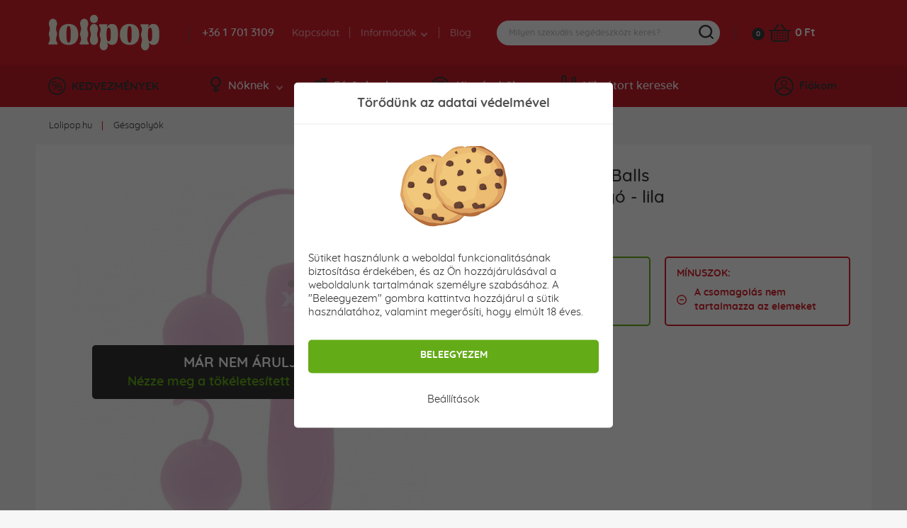

--- FILE ---
content_type: text/html; charset=utf-8
request_url: https://www.lolipop.hu/gesagolyok/funky-duo-power-balls-vibracios-gesagolyo-lila
body_size: 19369
content:
<!DOCTYPE html>
<html lang="hu">
<head>
	<meta charset="utf-8">
	<meta http-equiv="X-UA-Compatible" content="IE=edge">
	<meta name="viewport" content="width=device-width, initial-scale=1, minimum-scale=1.0, maximum-scale=6.0, user-scalable=yes">
	<meta name="robots" content="index, follow">
	
	<!-- Address bar color Android and iOS -->
	<meta name="theme-color" content="#d7212e">
	<meta name="apple-mobile-web-app-status-bar-style" content="black-translucent">

	<title>Funky Duo Power Balls vibrációs gésagolyó - lila - lolipop.hu</title>

	<base href="https://www.lolipop.hu/" />

		
	<script type="application/ld+json">
	{
		"@context": "https://schema.org",
		"@type": 	"Organization",
		"url": 		"https://www.lolipop.hu",
		"logo": 	"https://www.lolipop.hu/img/open_graph/logo-open-graph.jpg",
		"sameAs": [
		  "https://www.facebook.com/lolipop.hu/",
		  "https://www.instagram.com/lolipop.hu_/"
		]
	}
</script>

	<meta property="og:type" 				content="og:product">
	<meta property="product:price:amount" 	content="8995.00"/>
	<meta property="product:price:currency" content="Ft"/>

<meta name="twitter:card" 				content="summary_large_image">
<meta property="og:site_name" 			content="Lolipop.hu">
<meta property="og:url" 				content="https://www.lolipop.hu/gesagolyok/funky-duo-power-balls-vibracios-gesagolyo-lila">
<meta property="og:title" 				content="Funky Duo Power Balls vibr&aacute;ci&oacute;s g&eacute;sagoly&oacute; - lila">
<meta property="og:description" 		content="Ha már unja a hagyományos hüvelyi golyókat, akkor itt van önnek ez a Funky Duo Power Balls dupla vibráló gésagolyó.    Mindkét golyó átmérője 3 cm, és...">
<meta property="og:image" 				content="https://www.lolipop.hu/admin/fotogaleria/1500/vibracne-venusiny-gulicky-funky-duo-power-balls-fialove.jpg">
<meta name="twitter:image:src" 			content="https://www.lolipop.hu/admin/fotogaleria/1500/vibracne-venusiny-gulicky-funky-duo-power-balls-fialove.jpg">

	<link rel="shortcut icon" href="/favicon.png?d=24" type="image/png"/>
	<link rel="apple-touch-icon" sizes="180x180" href="/img/open_graph/apple-touch-icon.png?d=24" type="image/png"/>
	<link rel="icon" sizes="192x192" href="/img/open_graph/android-touch-icon.png?d=24" type="image/png"/>
	
	<link rel="canonical" href="https://www.lolipop.hu/vibrotojasok/vibrotojasok-vezetek-nelkuli/toltheto-szilikon-vibrotojas-rozsaszin-lila" /><!-- Google Tag Manager -->
<script>(function(w,d,s,l,i){w[l]=w[l]||[];w[l].push({'gtm.start':
new Date().getTime(),event:'gtm.js'});var f=d.getElementsByTagName(s)[0],
j=d.createElement(s),dl=l!='dataLayer'?'&l='+l:'';j.async=true;j.src=
'https://www.googletagmanager.com/gtm.js?id='+i+dl;f.parentNode.insertBefore(j,f);
})(window,document,'script','dataLayer','GTM-K7QBW3G');</script>
<!-- End Google Tag Manager -->

<!-- Global site tag (gtag.js) - Google Analytics -->
<script async src="https://www.googletagmanager.com/gtag/js?id=G-TYHDGD31MM"></script>
<script>
	window.dataLayer = window.dataLayer || [];
	function gtag(){dataLayer.push(arguments);}
	gtag("js", new Date());
	
	// Google Analytics - GA4
	gtag("config", "G-TYHDGD31MM", { "allow_enhanced_conversions":true });
	
	// Google Ads
	gtag("config", "AW-789501468");
	
	// Consent mode default
	gtag("consent", "default", {
		"ad_user_data": "granted", // Marketingove cookies
		"ad_storage": "granted", // Marketingove
		"ad_personalization": "granted", // Preferencne
		"personalization_storage": "granted", // Preferencne
		"analytics_storage": "granted", // Statisticke
		"functionality_storage": "granted", // Nevyhnutne
		"security_storage": "granted" // Nevyhnutne
	});
</script>
<!-- Meta Pixel Code -->
<script>
	!function(f,b,e,v,n,t,s)
	{if(f.fbq)return;n=f.fbq=function(){n.callMethod?
		n.callMethod.apply(n,arguments):n.queue.push(arguments)};
		if(!f._fbq)f._fbq=n;n.push=n;n.loaded=!0;n.version='2.0';
		n.queue=[];t=b.createElement(e);t.async=!0;
		t.src=v;s=b.getElementsByTagName(e)[0];
		s.parentNode.insertBefore(t,s)}(window, document,'script',
		'https://connect.facebook.net/en_US/fbevents.js');
	fbq('init', '2088995751580923');
	fbq('track', 'PageView');
</script>
<noscript><img height="1" width="1" style="display:none"
			   src="https://www.facebook.com/tr?id=2088995751580923&ev=PageView&noscript=1"
	/></noscript>
<!-- End Meta Pixel Code -->
	<script src="/js/analytics-events.min.js?load=4"></script>

	<link rel="stylesheet" href="https://maxcdn.bootstrapcdn.com/bootstrap/4.0.0-alpha.6/css/bootstrap.min.css" integrity="sha384-rwoIResjU2yc3z8GV/NPeZWAv56rSmLldC3R/AZzGRnGxQQKnKkoFVhFQhNUwEyJ" crossorigin="anonymous">

	<link rel="stylesheet" type="text/css" href="/css/slick.min.css" />
	<link rel="stylesheet" type="text/css" href="/css/splide.min.css" />

		<link rel="stylesheet" type="text/css" href="/css/nouislider.min.css" />
	
		<link rel="stylesheet" type="text/css" href="/css/smartphoto.min.css?load=3" />
	
	<link rel="preload" href="/fonts/Quicksand-Regular.woff2" as="font" type="font/woff2" crossorigin>
	<link rel="preload" href="/fonts/Quicksand-Medium.woff2" as="font" type="font/woff2" crossorigin>
	<link rel="preload" href="/fonts/Quicksand-Bold.woff2" as="font" type="font/woff2" crossorigin>

	<link rel="stylesheet" type="text/css" href="/css/master.min.css?load=129" />

			<link rel="stylesheet" type="text/css" href="/css/detail-produktu.min.css?load=18" />
	</head>

<!-- ontouchstart="" enables low-delay CSS transitions -->
<body ontouchstart="" >

	<!-- Google Tag Manager (noscript) -->
<noscript><iframe src="https://www.googletagmanager.com/ns.html?id=GTM-K7QBW3G" height="0" width="0" style="display:none;visibility:hidden"></iframe></noscript>
<!-- End Google Tag Manager (noscript) -->
	
	<header>
				<div class="top">
			<div class="container">
				<div class="row">
					<div class="logo">
						<a href="/" title="Szexshop Lolipop.hu">Lolipop.hu</a>
					</div>
											<div class="phone">
							<a href="tel:+3617013109">+36 1 701 3109</a>
						</div>
											<div class="nav">
						<nav>
							<ul>
								<li><a href="/kapcsolat">Kapcsolat</a></li>
								<li>
									<a>Információk <i class="arrow--down"></i></a>
									<ul class="dropdown">
										<li><a href="/rendelesem-allapota">Megrendelés állapota</a></li>
										<li><a href="/szallitas-es-fizetes">Szállítás és fizetés</a></li>
										<li><a href="/diszkret-csomagolas">Diszkrét csomagolás</a></li>
										<li><a href="/faq">Gyakran ismételt kérdések</a></li>
									</ul>
								</li>
								<li><a href="/blog">Blog</a></li>
							</ul>
						</nav>
					</div>
	
					<div class="search">
	
	<form method="get" action="/kereses">
		<div class="content">
			<input type="search" name="vyraz" placeholder="Milyen szexuális segédeszközt keres?" autocomplete="off" />
			<div class="submit"></div>
		</div>
	</form>
	
	<div class="search--suggestion"></div>
	
</div>
	
					<div class="cart">
	<a href="/cart" class="count">0</a>
	<a href="/cart" class="icon" aria-label="Kosár"></a>
	<a href="/cart" class="price">
		0 Ft	</a>
	<div class="cart--content"></div>
</div>
	
				</div>
			</div>
		</div>
		<div class="bottom">
			<div class="container">
				<div class="row">
					<div class="discount">
						<a href="/kedvezmenyek"><i class="icon--discount"></i>KEDVEZMÉNYEK</a>
					</div>
	
					<div class="nav">
	<nav>
		<ul>
			<li>
				<a href="#" class="menu--link"><i class="icon--woman"></i>Nőknek<i class="arrow--down"></i></a>
				<div class="dropdown" style="display: none;">
					<div class="container woman"></div>
				</div>
			</li>
			<li>
				<a href="#" class="menu--link"><i class="icon--man"></i>Férfiaknak<i class="arrow--down"></i></a>
				<div class="dropdown" style="display: none;">
					<div class="container men"></div>
				</div>
			</li>
			<li>
				<a href="#" class="menu--link"><i class="icon--accessories"></i>Kiegészítők<i class="arrow--down"></i></a>
				<div class="dropdown" style="display: none;">
					<div class="container other"></div>
				</div>
			</li>
			<li>
				<a href="/vibrator-kereses" class="menu--link simple"><i class="icon--find-vibrator"></i>Vibrátort keresek</a>
			</li>
		</ul>
	</nav>
</div>
	
					<!-- add 'logged' class to account when user is logged -->
<div class="account">
	<div class="user"><i class="icon--user"></i>Fiókom</div>
	<div class="hover--content">
		<div class="login--content">
			<div class="title">Bejelentkezés</div>
			<div class="form">
				<form method="post" action="#" id="login--form">
					<input type="email" name="login_mail" autocomplete="username" class="input" placeholder="E-mail">
					<input type="password" name="login_password" autocomplete="current-password" class="input" placeholder="Jelszó">
					<button type="submit">BEJELENTKEZÉS</button>
				</form>
			</div>
			<div class="password">
				<a href="/elfelejtettem-a-jelszavamat">Elfelejtette a jelszavát?</a>
			</div>
			<div class="registration">
				<div class="subtitle">Még nincs saját fiókja?</div>
				<div class="subtext">Regisztráljon, használja ki a kedvezményeket és vásároljon kényelmesebben.</div>
				<button class="btn register--toggle">REGISZTRÁCIÓ</button>
			</div>
		</div>
		<div class="register--content">
			<div class="title">Regisztráció</div>
			<div class="text">Regisztrációval számos előnyhöz juthat hozzá!</div>
			<div class="discount">
				<div class="left">
					<div>5</div>
					<div><img src="img/svg/discount_white_percent.svg" width="15" alt="Kedvezmény"></div>
					<div>KEDVEZMÉNY</div>
				</div>
				<div class="right">A regisztrációval<br>kedvezményt kap az első megrendelésére!</div>
			</div>
			<div class="form">
				<form method="post" action="#"  id="register--form">
					<input type="email" name="register_email" autocomplete="username" class="input" placeholder="E-mail*">
					<input type="password" name="register_password" autocomplete="new-password" class="input" placeholder="Jelszó*" id="register_password_desktop">
					<input type="password" name="register_password_again" autocomplete="new-password" class="input" placeholder="Jelszó megerősítése*">
					<div class="links">
						A regisztrációval elfogadja <a href='/szerzodesi-feltetelek'>általános szerződési feltételeinket</a>. További információért arról, hogyan védjük személyes adatait, kérjük, tekintse meg <a href='/adatvedelmi-nyilatkozat'>adatvédelmi szabályzatunkat</a>.					</div>
					<button>REGISZTRÁCIÓ</button>
				</form>
			</div>
			<div class="login">
				<div class="subtitle">Van már saját fiókja?</div>
				<div class="subtext"></div>
				<button class="btn login--toggle">BEJELENTKEZÉS</button>
			</div>
		</div>
	</div>
	<div class="logged--content"></div>
</div>
	
				</div>
			</div>
		</div>
		<div class="mobile--menu">
			<div class="menu">MENÜ</div>
			<!--<div class="favourite"></div>-->
			<div class="search"></div>
			<!-- logged class if user is logged -->
			<div class="user"></div>
		</div>
	</header>
	
	<main id="top" class="main--product--detail">

	<section class="breadcrumbs">
        <div class="container-fluid">
            <div class="relative">
                <ul><li><a href="/" title="Szexshop Lolipop.hu">Lolipop.hu</a></li><li><a href="/gesagolyok" title="">Gésagolyók</a></li></ul>            </div>
        </div>
	</section>

	<section class="product--detail">
		<div class="container-fluid">
			<div class="row">
				<div class="col-12">
					<div class="white--bg">

						<div class="row">
							<div class="col-lg-6">
								<div class="mobile--only">
									<div class="top">
										<h1>Funky Duo Power Balls vibrációs gésagolyó - lila</h1>
										<div class="reviews">
											<div class="stars" data-rating="100">
												<div class="star"></div>
												<div class="star"></div>
												<div class="star"></div>
												<div class="star"></div>
												<div class="star"></div>
											</div>
											<div class="count">
												<a href="/gesagolyok/funky-duo-power-balls-vibracios-gesagolyo-lila#reviews_mobile" class="open_reviews_mobile" data-open="rews">2 értékelések</a>
											</div>
										</div>
										<div class="bonuses">
																					</div>
									</div>
								</div>
								<div class="images">
									
																		<div class="predaj_skoncil_box">
										<span>
											<div>Már nem áruljuk</div>
											<div><a href="https://www.lolipop.hu/vibrotojasok/vibrotojasok-vezetek-nelkuli/toltheto-szilikon-vibrotojas-rozsaszin-lila">Nézze meg a tökéletesített újdonságot &raquo;</a></div>
										</span>
									</div>
									
									<div class="slider predaj_skoncil">
										<a href="/admin/fotogaleria/1500/vibracne-venusiny-gulicky-funky-duo-power-balls-fialove.jpg" class="product-photo-gallery">
											<img srcset="/admin/fotogaleria/505/vibracne-venusiny-gulicky-funky-duo-power-balls-fialove.jpg 1x,
														/admin/fotogaleria/1010/vibracne-venusiny-gulicky-funky-duo-power-balls-fialove.jpg 1.5x,
														/admin/fotogaleria/1010/vibracne-venusiny-gulicky-funky-duo-power-balls-fialove.jpg 2x"
													src="/admin/fotogaleria/505/vibracne-venusiny-gulicky-funky-duo-power-balls-fialove.jpg"
													alt="Két rózsaszín Toyjoy vibráló gésagolyó egybefűzve "
												 	data-group="group">
										</a>
																						<a href="/admin/fotogaleria/1500/vibracne-venusiny-gulicky-funky-duo-power-balls-fialove-balenie-4434.jpg">
													<img srcset="/admin/fotogaleria/505/vibracne-venusiny-gulicky-funky-duo-power-balls-fialove-balenie-4434.jpg 1x,
																/admin/fotogaleria/1010/vibracne-venusiny-gulicky-funky-duo-power-balls-fialove-balenie-4434.jpg 1.5x,
																/admin/fotogaleria/1010/vibracne-venusiny-gulicky-funky-duo-power-balls-fialove-balenie-4434.jpg 2x"
														 src="/admin/fotogaleria/505/vibracne-venusiny-gulicky-funky-duo-power-balls-fialove-balenie-4434.jpg"
														 alt="Funky Duo Power Balls vibráló gésagolyók vezetékes távirányítóval, selymes felülettel">
												</a>
																					</div>

									<div class="slider--nav predaj_skoncil">
																						<div class="slide">
													<a href="/admin/fotogaleria/1500/vibracne-venusiny-gulicky-funky-duo-power-balls-fialove-balenie-4434.jpg" class="product-photo-gallery">
														<img srcset="/admin/fotogaleria/100/vibracne-venusiny-gulicky-funky-duo-power-balls-fialove-balenie-4434.jpg 1x,
																	/admin/fotogaleria/200/vibracne-venusiny-gulicky-funky-duo-power-balls-fialove-balenie-4434.jpg 1.5x,
																	/admin/fotogaleria/200/vibracne-venusiny-gulicky-funky-duo-power-balls-fialove-balenie-4434.jpg 2x"
															 src="/admin/fotogaleria/100/vibracne-venusiny-gulicky-funky-duo-power-balls-fialove-balenie-4434.jpg"
															 alt="Funky Duo Power Balls vibráló gésagolyók vezetékes távirányítóval, selymes felülettel"
															 data-group="group">
													</a>
												</div>
																					</div>
								</div>
															</div>
							<div class="col-lg-6">
								<div class="top">
									<h1>Funky Duo Power Balls vibrációs gésagolyó - lila</h1>
									<div class="reviews">
										<div class="stars" data-rating="100">
											<div class="star"></div>
											<div class="star"></div>
											<div class="star"></div>
											<div class="star"></div>
											<div class="star"></div>
										</div>
										<div class="count">
											<a href="/gesagolyok/funky-duo-power-balls-vibracios-gesagolyo-lila#reviews_desktop" class="open_reviews_desktop">2 értékelések</a>
										</div>
									</div>
									<div class="bonuses">
																			</div>
								</div>

                                <div class="info">
                                    <div class="flex">
                                                                            </div>
                                </div>

                                	<script>
		gtag("event", "Permanently sold-out product", {
			"event_label": "Funky Duo Power Balls vibrációs gésagolyó - lila",
			"value": null		});
	</script>
									<div class="pros--cons">
									<div class="flex">
																				<div class="left">
											<div class="pros">
												<div class="title">PLUSZOK:</div>
												<ul>
													<li>Nagyon finom, csúszós felület</li>												</ul>
											</div>
										</div>
																														<div class="right">
											<div class="cons">
												<div class="title">MÍNUSZOK:</div>
												<ul>
													<li>A csomagolás nem tartalmazza az elemeket</li>												</ul>
											</div>
										</div>
																			</div>
								</div>
															</div>
						</div>

						<div class="row">

							<div class="col-lg-6 col-xl-7">
								<div class="spec">
									<ul class="tablist">
										<li class="nav-item">
											<a data-toggle="tab" href="#desc" role="tab" class="active">Termékleírás</a>
										</li>
										<li class="nav-item">
											<a data-toggle="tab" href="#rews" id="reviews_desktop" role="tab">Recenziók (2)</a>
										</li>
										<!--<li class="nav-item">
											<a data-toggle="tab" href="#download" role="tab"></a>
										</li>
										<li class="nav-item">
											<a data-toggle="tab" href="#accessories" role="tab"></a>
										</li>-->
									</ul>
									<div class="tab-content">
										<div class="review_summary">
											<div class="left">
												<div class="number">5,0</div>
												<div class="stars" data-rating="100">
													<div class="star"></div>
													<div class="star"></div>
													<div class="star"></div>
													<div class="star"></div>
													<div class="star"></div>
												</div>
												<div class="count">
													 2 értékelés alapján												</div>
											</div>
											<div class="right">
												<div class="number_of_sold"><span class="big">100+</span> vevő vásárolt</div>
												<div class="other_info red"></div>											
											</div>
										</div>
										<a class="product--section" data-open="desc">Termékleírás <span class="open_close_indicator active"></span></a>
										<div class="description tab-pane active" id="desc" role="tabpanel">
											Ha már unja a hagyományos hüvelyi golyókat, akkor itt van önnek ez a Funky Duo Power Balls dupla vibráló gésagolyó.<br />
<br />
Mindkét golyó átmérője 3 cm, és annak érdekében, hogy a használata kényelmes legyen, egy 55 cm hosszú kábellel rendelkezik. A golyók egy nem porózus kábellel vannak egymáshoz kötve, így könnyedén higiénikusan tisztán tarthatóak lesznek.<br />
<br />
<strong>VEZÉRLÉS</strong><br />
<br />
A távirányító éppen a tenyérbe illeszkedik.<br />
Mindkét golyó belsejében egy erős motor található, ami a bekapcsolást követően 9-féle rezgést és pulzációt kínál. <br />
<br />
<em>A csomagolás nem tartalmazza az elemeket.</em>

<h3>SíkosítÁS és karbantartás</h3>
Kizárólag <a href="/sikositok/vizbazisu-sikositok">vízbázisú síkosítót</a> használjon. A szilikonos síkosító a szilikon anyaggal érintkezve megbontja és károsítja a szexuális segédeszközök felületét.<br />
Javasoljuk, hogy a szexuális segédeszközöket használat előtt és után egy kifejezetten szexuális segédeszközökre tervezett <a href="/higienia-fertotlenites-kiegeszitok/fertotlenites">tisztítószerrel fertőtlenítse</a>.										</div>
										<a class="product--section" data-open="rews" id="reviews_mobile">Recenziók (2) <span class="open_close_indicator"></span></a>
										<div class="reviews tab-pane" id="rews" role="tabpanel">
											<div class="list">
												<div class="single--comment" data-id-komentaru="1330">
						<div class="top">
							<div class="name">Schmidt</div>
							<div class="stars" data-rating="100" >
					<div class="star"></div>
					<div class="star"></div>
					<div class="star"></div>
					<div class="star"></div>
					<div class="star"></div>
				</div>
							<div class="date">Értékelve: 2020.11.07.</div>
							<div class="buyer_review green">
										Hiteles értékelés
										<span class="review_tooltip">A vevő megvásárolta a terméket webáruházunkban.</span>
									</div>
						</div>
						<div class="text">
							
							
							<div class='klad'><div class='klady_zapory_ikona'></div>A párom akkorát élvezett, mint egy ház!</div>
							
						</div>
					</div><div class="single--comment" data-id-komentaru="528">
						<div class="top">
							<div class="name">Marián</div>
							<div class="stars" data-rating="100" >
					<div class="star"></div>
					<div class="star"></div>
					<div class="star"></div>
					<div class="star"></div>
					<div class="star"></div>
				</div>
							<div class="date">Értékelve: 2020.02.12.</div>
							<div class="buyer_review gray">
										Anonim értékelés
										<span class="review_tooltip">Az értékelés egy anonim látogatótól származik. Nem tudjuk, hogy van-e valós tapasztalata ezzel a termékkel kapcsolatban.</span>
									</div>
						</div>
						<div class="text">
							
							
							
							
						</div>
					</div>											</div>

											<form method="post" action="/" id="addComment">
												<input type="hidden" name="csrf" id="csrf" value="7cd0b39c1942a1df95fdec3f89283d60">
												<input type="text" name="vyplni_len_robot" class="nastav_display_none" id="vyplni_len_robot" value="" autocomplete="off">
												<input type="email" name="toto_tiez_je_pre_robota" class="nastav_display_none" id="toto_tiez_je_pre_robota" value="Ferenc Puskás" autocomplete="off">
												<input type="text" id="komentar-meno" name="name" class="input" maxlength="25" placeholder="Név *" value="">
												<textarea id="komentar-text" name="text" placeholder="Írja le a termékkel kapcsolatos tapasztalatait (nem kötelező)"></textarea>
												<fieldset class="rating">
													<input type="radio" id="star5" name="rating" value="5" />
													<label class="full" for="star5" title="Wow! Tökéletes - 5 csillag"></label>
													<input type="radio" id="star4" name="rating" value="4" />
													<label class="full" for="star4" title="Kitűnő - 4 csillag"></label>
													<input type="radio" id="star3" name="rating" value="3" />
													<label class="full" for="star3" title="Jó - 3 csillag"></label>
													<input type="radio" id="star2" name="rating" value="2" />
													<label class="full" for="star2" title="Elmegy – 2 csillag"></label>
													<input type="radio" id="star1" name="rating" value="1" />
													<label class="full" for="star1" title="Gyenge - 1 csillag"></label>
												</fieldset>
												<div class="clearfix"></div>
												<button type="button" class="btn disabled" id="send-comment-product">ÉRTÉKELÉS ELKÜLDÉSE</button>
												<input type="hidden" value="6231" id="komentar-id-produktu" />
											</form>
										</div>
										<!--<a class="product--section" data-open="download"> <span class="open_close_indicator"></span></a>
										<div class="download tab-pane" id="download" role="tabpanel"></div>
										<a class="product--section" data-open="accessories"> <span class="open_close_indicator"></span></a>
										<div class="accessories tab-pane" id="accessories" role="tabpanel"></div>-->
									</div>
								</div>
							</div>

							<div class="col-lg-6 col-xl-5">
								<div class="spec">
									<ul class="tablist">
										<li class="nav-item">
											<a href="javascript:void(0);" class="active">Paraméterek</a>
										</li>
									</ul>
									<div class="tab-content">
										<a class="product--section add_border">Paraméterek</a>
										<div class="specification">
											<table>
												<tbody>
												<tr>
													<td>Elérhetőség:</td>
													<td><strong class="c--red">Elfogyott</strong></td>												</tr>
												<tr>
													<td>Cikkszám:</td>
													<td>SX6231</td>
												</tr>
																																																													<tr>
														<td><strong>Átmérő:</strong></td>
														<td><strong>3,0 cm</strong></td>
													</tr>
																																																																									<tr>
														<td>Anyag:</td>
														<td><a href="javascript:void(0);" class="popis_materialov" data-id_materialu="1" title="Mi ez ABS?">ABS</a></td>
													</tr>
																																					<tr>
														<td>Felület:</td>
														<td>Selyem</td>
													</tr>
																																					<tr>
														<td>Rugalmasság:</td>
														<td>Hajlékony</td>
													</tr>
																																					<tr>
														<td>Vibrálás:</td>
														<td>9 féle vibráció</td>
													</tr>
																																																	<tr>
														<td>Vízállóság:</td>
														<td>Nem</td>
													</tr>
																																					<tr>
														<td>Vezérlés:</td>
														<td>Gombos</td>
													</tr>
																																					<tr>
														<td>Elemek:</td>
														<td>2 × AAA elem</td>
													</tr>
																																																																																																																																																																																					<tr>
														<td>Gyártó:</td>
														<td><a href="toyjoy-scala-bv/gyarto" title="Összes ToyJoy termék"><img src="img/svg/brands/toyjoy.svg" width="" height="20" class="logo_vyrobcu"></a></td>
													</tr>
																																				</tbody>
											</table>
										</div>
									</div>
								</div>
							</div>
						</div>

					</div>
				</div>
			</div>
		</div>
	</section>

	<!-- Podobne produkty -->
		<section class="title">
		<div class="container-fluid">
			<div class="row">
				<div class="col-12">
					<h1><span>Hasonló termékek</span></h1>
				</div>
			</div>
		</div>
	</section>

	<section class="products" id="similar-products" data-id-product="6231">
		<div class="container-fluid">
			<div class="row">
				<div class="col-12">
					<div class="flex">
							<div class="product" data-id-produktu="1015">
		<div class="all">
			<a href="/gesagolyok/fsog-tighten-and-tense-szilikon-gesagolyok">
				<div class="content">
					<div class="ribbon recommended">Ajánljuk</div>					<div class="image lazy-load-preloader">
						<picture>
							<source data-srcset="/admin/fotogaleria/195/gulicky-silky-smooth.jpg 1x,
											/admin/fotogaleria/390/gulicky-silky-smooth.jpg 1.5x,
											/admin/fotogaleria/390/gulicky-silky-smooth.jpg 2x">
							<img data-src="/admin/fotogaleria/195/gulicky-silky-smooth.jpg" class="lazy" alt="FSoG Tighten and Tense szilikon gésagolyók">
						</picture>
						<div class="hover">
																<div class="img">
										<picture>
											<source media="(min-width: 1200px)"
													srcset="/admin/fotogaleria/54/silikonove-venusine-gulicky-fifsty-shades-of-grey-tighten-and-tense-detail-guliciek---1208.jpg 1x,
															/admin/fotogaleria/108/silikonove-venusine-gulicky-fifsty-shades-of-grey-tighten-and-tense-detail-guliciek---1208.jpg 1.5x,
															/admin/fotogaleria/108/silikonove-venusine-gulicky-fifsty-shades-of-grey-tighten-and-tense-detail-guliciek---1208.jpg 2x">
											<source media="(max-width: 1199px)"
													srcset="img/no-img.png">
											<img src="/admin/fotogaleria/54/silikonove-venusine-gulicky-fifsty-shades-of-grey-tighten-and-tense-detail-guliciek---1208.jpg" alt="Szilikon gésagolyó duó, ideális a hüvelyizmok erősítése és 100%-ig bőrbarát anyagból készül">
										</picture>
									</div>
																		<div class="img">
										<picture>
											<source media="(min-width: 1200px)"
													srcset="/admin/fotogaleria/54/silikonove-venusine-gulicky-fifsty-shades-of-grey-tighten-and-tense-detail-logo---6034.jpg 1x,
															/admin/fotogaleria/108/silikonove-venusine-gulicky-fifsty-shades-of-grey-tighten-and-tense-detail-logo---6034.jpg 1.5x,
															/admin/fotogaleria/108/silikonove-venusine-gulicky-fifsty-shades-of-grey-tighten-and-tense-detail-logo---6034.jpg 2x">
											<source media="(max-width: 1199px)"
													srcset="img/no-img.png">
											<img src="/admin/fotogaleria/54/silikonove-venusine-gulicky-fifsty-shades-of-grey-tighten-and-tense-detail-logo---6034.jpg" alt="Gésagolyó duó - biztonságos rugalmas kihúzóval">
										</picture>
									</div>
																		<div class="img">
										<picture>
											<source media="(min-width: 1200px)"
													srcset="/admin/fotogaleria/54/silikonove-venusine-gulicky-fifsty-shades-of-grey-tighten-and-tense-detail---3598.jpg 1x,
															/admin/fotogaleria/108/silikonove-venusine-gulicky-fifsty-shades-of-grey-tighten-and-tense-detail---3598.jpg 1.5x,
															/admin/fotogaleria/108/silikonove-venusine-gulicky-fifsty-shades-of-grey-tighten-and-tense-detail---3598.jpg 2x">
											<source media="(max-width: 1199px)"
													srcset="img/no-img.png">
											<img src="/admin/fotogaleria/54/silikonove-venusine-gulicky-fifsty-shades-of-grey-tighten-and-tense-detail---3598.jpg" alt="Tighten and Tense szilikon gésagolyók tökéletesek hüvelytornához">
										</picture>
									</div>
																		<div class="img">
										<picture>
											<source media="(min-width: 1200px)"
													srcset="/admin/fotogaleria/54/silikonove-venusine-gulicky-fifsty-shades-of-grey-tighten-and-tense-detail-v-dlani---6383.jpg 1x,
															/admin/fotogaleria/108/silikonove-venusine-gulicky-fifsty-shades-of-grey-tighten-and-tense-detail-v-dlani---6383.jpg 1.5x,
															/admin/fotogaleria/108/silikonove-venusine-gulicky-fifsty-shades-of-grey-tighten-and-tense-detail-v-dlani---6383.jpg 2x">
											<source media="(max-width: 1199px)"
													srcset="img/no-img.png">
											<img src="/admin/fotogaleria/54/silikonove-venusine-gulicky-fifsty-shades-of-grey-tighten-and-tense-detail-v-dlani---6383.jpg" alt="A gésagolyók erősítik a hüvelyi, kismedencei izmokat és kellemes szilikonból készülnek">
										</picture>
									</div>
															</div>
					</div>

					<div class="title">FSoG Tighten and Tense szilikon gésagolyók</div>
					<div class="stars" data-rating="60" >
						<div class="star"></div>
						<div class="star"></div>
						<div class="star"></div>
						<div class="star"></div>
						<div class="star"></div>
					</div>
					<div class="features">
						<ul>
						<li>Eredeti Fifty Shades of Grey termék</li><li>Szilikon anyag</li><li>Biztonságos, testbarát anyag</li><li>Kiváló minőség</li>						</ul>
					</div>
					<div class="free--shipping"></div>					<div class="prices">
													<div class="old--price"></div>
							<div class="price">9 895 <span>Ft</span></div>
												</div>
				</div>
			</a>
			<div class="sub--content">
				<div class="line"></div>
				<div class="dimensions">
								<div class="height"><span>16,5 	cm</span></div>							<div class="average"><span>3,5 	cm</span></div>																				</div>
				<!--<a href="javascript:void(0);" class="favourite"><span>Do obľúbených</span></a>-->
				<a href="javascript:void(0);" class="add_to_cart" id_produktu="1015"><span>Kosárba</span></a>
			</div>
		</div>
	</div>
		<div class="product" data-id-produktu="7796">
		<div class="all">
			<a href="/gesagolyok/satisfyer-yoni-power-1-gesagolyo-szett-piros-3-db">
				<div class="content">
										<div class="image lazy-load-preloader">
						<picture>
							<source data-srcset="/admin/fotogaleria/195/satisfyer-yoni-power-1-cerveny-set-vaginalnych-gulocok-detail-guliciek-2e95596.jpg 1x,
											/admin/fotogaleria/390/satisfyer-yoni-power-1-cerveny-set-vaginalnych-gulocok-detail-guliciek-2e95596.jpg 1.5x,
											/admin/fotogaleria/390/satisfyer-yoni-power-1-cerveny-set-vaginalnych-gulocok-detail-guliciek-2e95596.jpg 2x">
							<img data-src="/admin/fotogaleria/195/satisfyer-yoni-power-1-cerveny-set-vaginalnych-gulocok-detail-guliciek-2e95596.jpg" class="lazy" alt="Satisfyer Yoni Power 1 gésagolyó szett piros 3 db">
						</picture>
						<div class="hover">
																<div class="img">
										<picture>
											<source media="(min-width: 1200px)"
													srcset="/admin/fotogaleria/54/satisfyer-yoni-power-1-cerveny-set-vaginalnych-gulocok-detail-parametrov-hu-822a80d.jpg 1x,
															/admin/fotogaleria/108/satisfyer-yoni-power-1-cerveny-set-vaginalnych-gulocok-detail-parametrov-hu-822a80d.jpg 1.5x,
															/admin/fotogaleria/108/satisfyer-yoni-power-1-cerveny-set-vaginalnych-gulocok-detail-parametrov-hu-822a80d.jpg 2x">
											<source media="(max-width: 1199px)"
													srcset="img/no-img.png">
											<img src="/admin/fotogaleria/54/satisfyer-yoni-power-1-cerveny-set-vaginalnych-gulocok-detail-parametrov-hu-822a80d.jpg" alt="">
										</picture>
									</div>
																		<div class="img">
										<picture>
											<source media="(min-width: 1200px)"
													srcset="/admin/fotogaleria/54/satisfyer-yoni-power-1-cerveny-set-vaginalnych-gulocok-detail-vah-gulocok-5e89e8b.jpg 1x,
															/admin/fotogaleria/108/satisfyer-yoni-power-1-cerveny-set-vaginalnych-gulocok-detail-vah-gulocok-5e89e8b.jpg 1.5x,
															/admin/fotogaleria/108/satisfyer-yoni-power-1-cerveny-set-vaginalnych-gulocok-detail-vah-gulocok-5e89e8b.jpg 2x">
											<source media="(max-width: 1199px)"
													srcset="img/no-img.png">
											<img src="/admin/fotogaleria/54/satisfyer-yoni-power-1-cerveny-set-vaginalnych-gulocok-detail-vah-gulocok-5e89e8b.jpg" alt="">
										</picture>
									</div>
																		<div class="img">
										<picture>
											<source media="(min-width: 1200px)"
													srcset="/admin/fotogaleria/54/satisfyer-yoni-power-1-cerveny-set-vaginalnych-gulocok-detail-176957f.jpg 1x,
															/admin/fotogaleria/108/satisfyer-yoni-power-1-cerveny-set-vaginalnych-gulocok-detail-176957f.jpg 1.5x,
															/admin/fotogaleria/108/satisfyer-yoni-power-1-cerveny-set-vaginalnych-gulocok-detail-176957f.jpg 2x">
											<source media="(max-width: 1199px)"
													srcset="img/no-img.png">
											<img src="/admin/fotogaleria/54/satisfyer-yoni-power-1-cerveny-set-vaginalnych-gulocok-detail-176957f.jpg" alt="">
										</picture>
									</div>
																		<div class="img">
										<picture>
											<source media="(min-width: 1200px)"
													srcset="/admin/fotogaleria/54/satisfyer-yoni-power-1-cerveny-set-vaginalnych-gulocok-balenie-ecfb5d5.jpg 1x,
															/admin/fotogaleria/108/satisfyer-yoni-power-1-cerveny-set-vaginalnych-gulocok-balenie-ecfb5d5.jpg 1.5x,
															/admin/fotogaleria/108/satisfyer-yoni-power-1-cerveny-set-vaginalnych-gulocok-balenie-ecfb5d5.jpg 2x">
											<source media="(max-width: 1199px)"
													srcset="img/no-img.png">
											<img src="/admin/fotogaleria/54/satisfyer-yoni-power-1-cerveny-set-vaginalnych-gulocok-balenie-ecfb5d5.jpg" alt="">
										</picture>
									</div>
															</div>
					</div>

					<div class="title">Satisfyer Yoni Power 1 gésagolyó szett piros 3 db</div>
					<div class="stars" data-rating="100" >
						<div class="star"></div>
						<div class="star"></div>
						<div class="star"></div>
						<div class="star"></div>
						<div class="star"></div>
					</div>
					<div class="features">
						<ul>
						<li>Golyók rezgés nélkül, tapasztaltabb nők számára alkalmasak</li><li>Rendszeres használatával felerősíti az orgazmust/megelőzi az inkontinenciát</li><li>Orvosi minőségű antiallergén szilikon anyag</li><li>3 különböző méretű/súlyú golyó a fokozatos izomerősítéshez</li>						</ul>
					</div>
					<div class="free--shipping"></div>					<div class="prices">
													<div class="old--price"></div>
							<div class="price">9 295 <span>Ft</span></div>
												</div>
				</div>
			</a>
			<div class="sub--content">
				<div class="line"></div>
				<div class="dimensions">
																													</div>
				<!--<a href="javascript:void(0);" class="favourite"><span>Do obľúbených</span></a>-->
				<a href="javascript:void(0);" class="add_to_cart" id_produktu="7796"><span>Kosárba</span></a>
			</div>
		</div>
	</div>
		<div class="product" data-id-produktu="6565">
		<div class="all">
			<a href="/gesagolyok/kegel-gesagolyo-szett-az-edzesre-kezdoknek-2-db-citromok">
				<div class="content">
										<div class="image lazy-load-preloader">
						<picture>
							<source data-srcset="/admin/fotogaleria/195/kegel-training-set-venusine-gulicky-citrony-na-posilnenie-kegelovymi-cvikmi-2-ks-v-baleni-detail.jpg 1x,
											/admin/fotogaleria/390/kegel-training-set-venusine-gulicky-citrony-na-posilnenie-kegelovymi-cvikmi-2-ks-v-baleni-detail.jpg 1.5x,
											/admin/fotogaleria/390/kegel-training-set-venusine-gulicky-citrony-na-posilnenie-kegelovymi-cvikmi-2-ks-v-baleni-detail.jpg 2x">
							<img data-src="/admin/fotogaleria/195/kegel-training-set-venusine-gulicky-citrony-na-posilnenie-kegelovymi-cvikmi-2-ks-v-baleni-detail.jpg" class="lazy" alt="Kegel gésagolyó szett kezdőknek 2 db - citromok">
						</picture>
						<div class="hover">
																<div class="img">
										<picture>
											<source media="(min-width: 1200px)"
													srcset="/admin/fotogaleria/54/kegel-training-set-venusine-gulicky-citrony-na-posilnenie-kegelovymi-cvikmi-detail-velkosti-v-dlani-lolipop-e1691a5.jpg 1x,
															/admin/fotogaleria/108/kegel-training-set-venusine-gulicky-citrony-na-posilnenie-kegelovymi-cvikmi-detail-velkosti-v-dlani-lolipop-e1691a5.jpg 1.5x,
															/admin/fotogaleria/108/kegel-training-set-venusine-gulicky-citrony-na-posilnenie-kegelovymi-cvikmi-detail-velkosti-v-dlani-lolipop-e1691a5.jpg 2x">
											<source media="(max-width: 1199px)"
													srcset="img/no-img.png">
											<img src="/admin/fotogaleria/54/kegel-training-set-venusine-gulicky-citrony-na-posilnenie-kegelovymi-cvikmi-detail-velkosti-v-dlani-lolipop-e1691a5.jpg" alt="Rugalmas puha szilikonból készült sárga gésagolyó egybe, praktikus kihúzóval">
										</picture>
									</div>
																		<div class="img">
										<picture>
											<source media="(min-width: 1200px)"
													srcset="/admin/fotogaleria/54/kegel-training-set-venusine-gulicky-citrony-na-posilnenie-kegelovymi-cvikmi-detail-velkosti-v-ruke-fb28378.jpg 1x,
															/admin/fotogaleria/108/kegel-training-set-venusine-gulicky-citrony-na-posilnenie-kegelovymi-cvikmi-detail-velkosti-v-ruke-fb28378.jpg 1.5x,
															/admin/fotogaleria/108/kegel-training-set-venusine-gulicky-citrony-na-posilnenie-kegelovymi-cvikmi-detail-velkosti-v-ruke-fb28378.jpg 2x">
											<source media="(max-width: 1199px)"
													srcset="img/no-img.png">
											<img src="/admin/fotogaleria/54/kegel-training-set-venusine-gulicky-citrony-na-posilnenie-kegelovymi-cvikmi-detail-velkosti-v-ruke-fb28378.jpg" alt="">
										</picture>
									</div>
																		<div class="img">
										<picture>
											<source media="(min-width: 1200px)"
													srcset="/admin/fotogaleria/54/kegel-training-set-venusine-gulicky-citrony-na-posilnenie-kegelovymi-cvikmi-detail-velkosti-v-ruke-lolipop-a3db059.jpg 1x,
															/admin/fotogaleria/108/kegel-training-set-venusine-gulicky-citrony-na-posilnenie-kegelovymi-cvikmi-detail-velkosti-v-ruke-lolipop-a3db059.jpg 1.5x,
															/admin/fotogaleria/108/kegel-training-set-venusine-gulicky-citrony-na-posilnenie-kegelovymi-cvikmi-detail-velkosti-v-ruke-lolipop-a3db059.jpg 2x">
											<source media="(max-width: 1199px)"
													srcset="img/no-img.png">
											<img src="/admin/fotogaleria/54/kegel-training-set-venusine-gulicky-citrony-na-posilnenie-kegelovymi-cvikmi-detail-velkosti-v-ruke-lolipop-a3db059.jpg" alt="">
										</picture>
									</div>
																		<div class="img">
										<picture>
											<source media="(min-width: 1200px)"
													srcset="/admin/fotogaleria/54/kegel-training-set-venusine-gulicky-citrony-na-posilnenie-kegelovymi-cvikmi-2-ks-v-baleni-detail-vahy-1637.jpg 1x,
															/admin/fotogaleria/108/kegel-training-set-venusine-gulicky-citrony-na-posilnenie-kegelovymi-cvikmi-2-ks-v-baleni-detail-vahy-1637.jpg 1.5x,
															/admin/fotogaleria/108/kegel-training-set-venusine-gulicky-citrony-na-posilnenie-kegelovymi-cvikmi-2-ks-v-baleni-detail-vahy-1637.jpg 2x">
											<source media="(max-width: 1199px)"
													srcset="img/no-img.png">
											<img src="/admin/fotogaleria/54/kegel-training-set-venusine-gulicky-citrony-na-posilnenie-kegelovymi-cvikmi-2-ks-v-baleni-detail-vahy-1637.jpg" alt="Különböző súlyú gésagolyó szett - 60g és 100g, praktikus szilikon zsinórral ">
										</picture>
									</div>
															</div>
					</div>

					<div class="title">Kegel gésagolyó szett kezdőknek 2 db - citromok</div>
					<div class="stars" data-rating="80" >
						<div class="star"></div>
						<div class="star"></div>
						<div class="star"></div>
						<div class="star"></div>
						<div class="star"></div>
					</div>
					<div class="features">
						<ul>
						<li>2 részes citrom alakú gésagolyó szett</li><li>Súly 60 g és 100 g / a medencefenék fokozatos megerősítésére</li><li>Szilikon anyag / antiallergén / biztonságos a szervezet számára / ftalátmentes</li><li>Vibráció nélkül</li><li>Szilikon</li><li>Vízhatlan</li>						</ul>
					</div>
					<div class="free--shipping"></div>					<div class="prices">
													<div class="old--price"></div>
							<div class="price">9 995 <span>Ft</span></div>
												</div>
				</div>
			</a>
			<div class="sub--content">
				<div class="line"></div>
				<div class="dimensions">
								<div class="height"><span>19,0 	cm</span></div>							<div class="average"><span>3,2 	cm</span></div>																				</div>
				<!--<a href="javascript:void(0);" class="favourite"><span>Do obľúbených</span></a>-->
				<a href="javascript:void(0);" class="add_to_cart" id_produktu="6565"><span>Kosárba</span></a>
			</div>
		</div>
	</div>
		<div class="product" data-id-produktu="8128">
		<div class="all">
			<a href="/gesagolyok/satisfyer-yoni-power-1-gesagolyo-szett-feher-3-db">
				<div class="content">
										<div class="image lazy-load-preloader">
						<picture>
							<source data-srcset="/admin/fotogaleria/195/satisfyer-yoni-power-1-biely-set-vaginalnych-gulocok-detail-guliciek-83ade84.jpg 1x,
											/admin/fotogaleria/390/satisfyer-yoni-power-1-biely-set-vaginalnych-gulocok-detail-guliciek-83ade84.jpg 1.5x,
											/admin/fotogaleria/390/satisfyer-yoni-power-1-biely-set-vaginalnych-gulocok-detail-guliciek-83ade84.jpg 2x">
							<img data-src="/admin/fotogaleria/195/satisfyer-yoni-power-1-biely-set-vaginalnych-gulocok-detail-guliciek-83ade84.jpg" class="lazy" alt="Satisfyer Yoni Power 1 gésagolyó szett fehér 3 db">
						</picture>
						<div class="hover">
																<div class="img">
										<picture>
											<source media="(min-width: 1200px)"
													srcset="/admin/fotogaleria/54/satisfyer-yoni-power-1-cerveny-set-vaginalnych-gulocok-detail-parametrov-hu-822a80d.jpg 1x,
															/admin/fotogaleria/108/satisfyer-yoni-power-1-cerveny-set-vaginalnych-gulocok-detail-parametrov-hu-822a80d.jpg 1.5x,
															/admin/fotogaleria/108/satisfyer-yoni-power-1-cerveny-set-vaginalnych-gulocok-detail-parametrov-hu-822a80d.jpg 2x">
											<source media="(max-width: 1199px)"
													srcset="img/no-img.png">
											<img src="/admin/fotogaleria/54/satisfyer-yoni-power-1-cerveny-set-vaginalnych-gulocok-detail-parametrov-hu-822a80d.jpg" alt="">
										</picture>
									</div>
																		<div class="img">
										<picture>
											<source media="(min-width: 1200px)"
													srcset="/admin/fotogaleria/54/satisfyer-yoni-power-1-biely-set-vaginalnych-gulocok-detail-guliciek-0b88915.jpg 1x,
															/admin/fotogaleria/108/satisfyer-yoni-power-1-biely-set-vaginalnych-gulocok-detail-guliciek-0b88915.jpg 1.5x,
															/admin/fotogaleria/108/satisfyer-yoni-power-1-biely-set-vaginalnych-gulocok-detail-guliciek-0b88915.jpg 2x">
											<source media="(max-width: 1199px)"
													srcset="img/no-img.png">
											<img src="/admin/fotogaleria/54/satisfyer-yoni-power-1-biely-set-vaginalnych-gulocok-detail-guliciek-0b88915.jpg" alt="">
										</picture>
									</div>
																		<div class="img">
										<picture>
											<source media="(min-width: 1200px)"
													srcset="/admin/fotogaleria/54/satisfyer-yoni-power-1-cerveny-set-vaginalnych-gulocok-detail-vah-gulocok-5e89e8b.jpg 1x,
															/admin/fotogaleria/108/satisfyer-yoni-power-1-cerveny-set-vaginalnych-gulocok-detail-vah-gulocok-5e89e8b.jpg 1.5x,
															/admin/fotogaleria/108/satisfyer-yoni-power-1-cerveny-set-vaginalnych-gulocok-detail-vah-gulocok-5e89e8b.jpg 2x">
											<source media="(max-width: 1199px)"
													srcset="img/no-img.png">
											<img src="/admin/fotogaleria/54/satisfyer-yoni-power-1-cerveny-set-vaginalnych-gulocok-detail-vah-gulocok-5e89e8b.jpg" alt="">
										</picture>
									</div>
																		<div class="img">
										<picture>
											<source media="(min-width: 1200px)"
													srcset="/admin/fotogaleria/54/satisfyer-yoni-power-1-biely-set-vaginalnych-gulocok-balenie-a3c3a0a.jpg 1x,
															/admin/fotogaleria/108/satisfyer-yoni-power-1-biely-set-vaginalnych-gulocok-balenie-a3c3a0a.jpg 1.5x,
															/admin/fotogaleria/108/satisfyer-yoni-power-1-biely-set-vaginalnych-gulocok-balenie-a3c3a0a.jpg 2x">
											<source media="(max-width: 1199px)"
													srcset="img/no-img.png">
											<img src="/admin/fotogaleria/54/satisfyer-yoni-power-1-biely-set-vaginalnych-gulocok-balenie-a3c3a0a.jpg" alt="">
										</picture>
									</div>
															</div>
					</div>

					<div class="title">Satisfyer Yoni Power 1 gésagolyó szett fehér 3 db</div>
					<div class="stars" data-rating="100" >
						<div class="star"></div>
						<div class="star"></div>
						<div class="star"></div>
						<div class="star"></div>
						<div class="star"></div>
					</div>
					<div class="features">
						<ul>
						<li>Golyók rezgés nélkül, tapasztaltabb nők számára alkalmasak</li><li>Rendszeres használatával felerősíti az orgazmust/megelőzi az inkontinenciát</li><li>Orvosi minőségű antiallergén szilikon anyag</li><li>3 különböző méretű/súlyú golyó a fokozatos izomerősítéshez</li>						</ul>
					</div>
					<div class="free--shipping"></div>					<div class="prices">
													<div class="old--price"></div>
							<div class="price">9 295 <span>Ft</span></div>
												</div>
				</div>
			</a>
			<div class="sub--content">
				<div class="line"></div>
				<div class="dimensions">
																													</div>
				<!--<a href="javascript:void(0);" class="favourite"><span>Do obľúbených</span></a>-->
				<a href="javascript:void(0);" class="add_to_cart" id_produktu="8128"><span>Kosárba</span></a>
			</div>
		</div>
	</div>
		<div class="product" data-id-produktu="5492">
		<div class="all">
			<a href="/gesagolyok/joyballs-secret-set-gesagolyo-keszlet">
				<div class="content">
					<div class="ribbon recommended">Ajánljuk</div>					<div class="image lazy-load-preloader">
						<picture>
							<source data-srcset="/admin/fotogaleria/195/sada-silikonovych-venusinych-guliciek-joyballs-secret-joydivision-fialovo-cierne-ruzovo-cierne--.jpg 1x,
											/admin/fotogaleria/390/sada-silikonovych-venusinych-guliciek-joyballs-secret-joydivision-fialovo-cierne-ruzovo-cierne--.jpg 1.5x,
											/admin/fotogaleria/390/sada-silikonovych-venusinych-guliciek-joyballs-secret-joydivision-fialovo-cierne-ruzovo-cierne--.jpg 2x">
							<img data-src="/admin/fotogaleria/195/sada-silikonovych-venusinych-guliciek-joyballs-secret-joydivision-fialovo-cierne-ruzovo-cierne--.jpg" class="lazy" alt="Joyballs Secret gésagolyó szett">
						</picture>
						<div class="hover">
																<div class="img">
										<picture>
											<source media="(min-width: 1200px)"
													srcset="/admin/fotogaleria/54/silikonove-venusine-gulicky-fialove-joyballs-secret-joydivision-detail-dvojitych-guliciek--7551.jpg 1x,
															/admin/fotogaleria/108/silikonove-venusine-gulicky-fialove-joyballs-secret-joydivision-detail-dvojitych-guliciek--7551.jpg 1.5x,
															/admin/fotogaleria/108/silikonove-venusine-gulicky-fialove-joyballs-secret-joydivision-detail-dvojitych-guliciek--7551.jpg 2x">
											<source media="(max-width: 1199px)"
													srcset="img/no-img.png">
											<img src="/admin/fotogaleria/54/silikonove-venusine-gulicky-fialove-joyballs-secret-joydivision-detail-dvojitych-guliciek--7551.jpg" alt="Lila gésagolyók rövid szilikonos biztonságos kihúzóval a medencefenék erősítésére">
										</picture>
									</div>
																		<div class="img">
										<picture>
											<source media="(min-width: 1200px)"
													srcset="/admin/fotogaleria/54/silikonove-venusine-gulicky-fialove-joyballs-secret-joydivision-detail---7148.jpg 1x,
															/admin/fotogaleria/108/silikonove-venusine-gulicky-fialove-joyballs-secret-joydivision-detail---7148.jpg 1.5x,
															/admin/fotogaleria/108/silikonove-venusine-gulicky-fialove-joyballs-secret-joydivision-detail---7148.jpg 2x">
											<source media="(max-width: 1199px)"
													srcset="img/no-img.png">
											<img src="/admin/fotogaleria/54/silikonove-venusine-gulicky-fialove-joyballs-secret-joydivision-detail---7148.jpg" alt="Secret gésagolyók rövid szilikon összekötővel és rugalmas, biztonságos kihúzóval">
										</picture>
									</div>
																		<div class="img">
										<picture>
											<source media="(min-width: 1200px)"
													srcset="/admin/fotogaleria/54/ruzova-venusina-gulicka-zo-silikonu-joyballs-secret-joydivision-detail---7716.jpg 1x,
															/admin/fotogaleria/108/ruzova-venusina-gulicka-zo-silikonu-joyballs-secret-joydivision-detail---7716.jpg 1.5x,
															/admin/fotogaleria/108/ruzova-venusina-gulicka-zo-silikonu-joyballs-secret-joydivision-detail---7716.jpg 2x">
											<source media="(max-width: 1199px)"
													srcset="img/no-img.png">
											<img src="/admin/fotogaleria/54/ruzova-venusina-gulicka-zo-silikonu-joyballs-secret-joydivision-detail---7716.jpg" alt="Egy rózsaszín szilikonos gésagolyó, rövid kihúzóval az orgazmus egyszerűbb elérésére">
										</picture>
									</div>
																		<div class="img">
										<picture>
											<source media="(min-width: 1200px)"
													srcset="/admin/fotogaleria/54/sada-venusiinych-guliciek-joyballs-secret-set-detail-guliciek---8951.jpg 1x,
															/admin/fotogaleria/108/sada-venusiinych-guliciek-joyballs-secret-set-detail-guliciek---8951.jpg 1.5x,
															/admin/fotogaleria/108/sada-venusiinych-guliciek-joyballs-secret-set-detail-guliciek---8951.jpg 2x">
											<source media="(max-width: 1199px)"
													srcset="img/no-img.png">
											<img src="/admin/fotogaleria/54/sada-venusiinych-guliciek-joyballs-secret-set-detail-guliciek---8951.jpg" alt="Secret gésagolyó szett hipoallergén szilikonból ">
										</picture>
									</div>
															</div>
					</div>

					<div class="title">Joyballs Secret gésagolyó szett</div>
					<div class="stars" data-rating="90" >
						<div class="star"></div>
						<div class="star"></div>
						<div class="star"></div>
						<div class="star"></div>
						<div class="star"></div>
					</div>
					<div class="features">
						<ul>
						<li>1 csomag = 2 méretű gésagolyó</li><li>Nem csak kezdők számára alkalmas</li><li>100% orvosi szilikon</li><li>Biztonságos, a test számára ártalmatlan</li>						</ul>
					</div>
					<div class="free--shipping"></div>					<div class="prices">
													<div class="old--price"></div>
							<div class="price">10 495 <span>Ft</span></div>
												</div>
				</div>
			</a>
			<div class="sub--content">
				<div class="line"></div>
				<div class="dimensions">
								<div class="height"><span>6,0 	cm</span></div>							<div class="average"><span>2,3 - 3,7 	cm</span></div>																				</div>
				<!--<a href="javascript:void(0);" class="favourite"><span>Do obľúbených</span></a>-->
				<a href="javascript:void(0);" class="add_to_cart" id_produktu="5492"><span>Kosárba</span></a>
			</div>
		</div>
	</div>
						</div>
					<div class="link">
						<a href="#" class="btn show--all show--similar--products" onclick="Ga_Ee_Show_Similar_Products(6231)">TOVÁBBIAK BEOLVASÁSA ...</a>
					</div>
					<div class="preloader">
						<img src="img/svg/preloader-circle.svg">
					</div>
				</div>
			</div>
		</div>
	</section>
	<script>
		gtag("event", "view_item_list", {
			item_list_name: "Similar products",
			items: [
    {
        "item_id": "1015",
        "item_name": "FSoG Tighten and Tense silikónové venušine guličky",
        "discount": 0,
        "item_brand": "Fifty Shades of Grey",
        "item_list_name": "Similar products",
        "item_variant": "Fekete",
        "price": 7791,
        "quantity": 1,
        "item_category": "Gésagolyók"
    },
    {
        "item_id": "7796",
        "item_name": "Satisfyer Yoni Power 1 vaginálne guličky červené 3 ks",
        "discount": 0,
        "item_brand": "Satisfyer",
        "item_list_name": "Similar products",
        "item_variant": "Piros",
        "price": 7319,
        "quantity": 1,
        "item_category": "Gésagolyók"
    },
    {
        "item_id": "6565",
        "item_name": "Kegel tréningová sada venušiných guličiek pre pokročilé 2 ks - citróniky",
        "discount": 0,
        "item_brand": "CalExotics",
        "item_list_name": "Similar products",
        "item_variant": "Sárga",
        "price": 7870,
        "quantity": 1,
        "item_category": "Gésagolyók"
    },
    {
        "item_id": "8128",
        "item_name": "Satisfyer Yoni Power 1 vaginálne guličky biele 3 ks",
        "discount": 0,
        "item_brand": "Satisfyer",
        "item_list_name": "Similar products",
        "item_variant": "Fehér",
        "price": 7319,
        "quantity": 1,
        "item_category": "Gésagolyók"
    },
    {
        "item_id": "5492",
        "item_name": "Joyballs Secret Set sada venušiných guličiek",
        "discount": 0,
        "item_brand": "Joy Division",
        "item_list_name": "Similar products",
        "item_variant": "Rózsaszín",
        "price": 8264,
        "quantity": 1,
        "item_category": "Gésagolyók"
    }
]		});
	</script>
	
	<!-- Naposledy prezrete produkty -->
		<div class="white--space" data-padding="30"></div>

	<section class="title">
		<div class="container-fluid">
			<div class="row">
				<div class="col-12">
					<h1><span>Utoljára megjelenített termékek</span></h1>
				</div>
			</div>
		</div>
	</section>

	<section class="products" id="last-visited" data-id-product="6231">
		<div class="container-fluid">
			<div class="row">
				<div class="col-12">
					<div class="flex">
							<div class="product" data-id-produktu="2031">
		<div class="all">
			<a href="/afrodiziakumok-es-stimulatorok/spanyol-cseppek/spanyol-csepp-extra-hatassal-15-ml">
				<div class="content">
										<div class="image lazy-load-preloader">
						<picture>
							<source data-srcset="/admin/fotogaleria/195/spanielske-musky-extra-15-ml-7177.jpg 1x,
											/admin/fotogaleria/390/spanielske-musky-extra-15-ml-7177.jpg 1.5x,
											/admin/fotogaleria/390/spanielske-musky-extra-15-ml-7177.jpg 2x">
							<img data-src="/admin/fotogaleria/195/spanielske-musky-extra-15-ml-7177.jpg" class="lazy" alt="Spanyol csepp EXTRA hatással 15 ml">
						</picture>
						<div class="hover">
													</div>
					</div>

					<div class="title">Spanyol csepp EXTRA hatással 15 ml</div>
					<div class="stars" data-rating="100" >
						<div class="star"></div>
						<div class="star"></div>
						<div class="star"></div>
						<div class="star"></div>
						<div class="star"></div>
					</div>
					<div class="features">
						<ul>
						<li>Felerősített hatás</li>						</ul>
					</div>
					<div class="sold--out">Jelenleg nem elérhető</div>					<div class="prices">
													<div class="old--price"></div>
							<div class="price">3 595 <span>Ft</span></div>
												</div>
				</div>
			</a>
			<div class="sub--content">
				<div class="line"></div>
				<div class="dimensions">
																		<div class="bulk"><span>15 		ml</span></div>															</div>
				<!--<a href="javascript:void(0);" class="favourite"><span>Do obľúbených</span></a>-->
				<a href="javascript:void(0);" class="add_to_cart" id_produktu="2031"><span>Kosárba</span></a>
			</div>
		</div>
	</div>
		<div class="product" data-id-produktu="6744">
		<div class="all">
			<a href="/analis-szex/analis-sikositok/bathmate-anal-lube-analis-sikosito-a-szexualis-segedeszkozokre-93-ml">
				<div class="content">
										<div class="image lazy-load-preloader">
						<picture>
							<source data-srcset="/admin/fotogaleria/195/bathmate-analny-lubrikant-93ml-water-based-lubrikant.jpg 1x,
											/admin/fotogaleria/390/bathmate-analny-lubrikant-93ml-water-based-lubrikant.jpg 1.5x,
											/admin/fotogaleria/390/bathmate-analny-lubrikant-93ml-water-based-lubrikant.jpg 2x">
							<img data-src="/admin/fotogaleria/195/bathmate-analny-lubrikant-93ml-water-based-lubrikant.jpg" class="lazy" alt="Bathmate Anal Lube anális síkosító szexuális segédeszközökre 93 ml">
						</picture>
						<div class="hover">
													</div>
					</div>

					<div class="title">Bathmate Anal Lube anális síkosító szexuális segédeszközökre 93 ml</div>
					<div class="stars" data-rating="0" >
						<div class="star"></div>
						<div class="star"></div>
						<div class="star"></div>
						<div class="star"></div>
						<div class="star"></div>
					</div>
					<div class="features">
						<ul>
						<li>A különleges összetétel a szexuális játékok anális felhasználására alkalmas</li><li>Praktikus pumpa az egyszerű adagolás érdekében</li><li>Aroma: Illatmentes</li>						</ul>
					</div>
					<div class="sold--out">Jelenleg nem elérhető</div>					<div class="prices">
													<div class="old--price"></div>
							<div class="price">5 995 <span>Ft</span></div>
												</div>
				</div>
			</a>
			<div class="sub--content">
				<div class="line"></div>
				<div class="dimensions">
																		<div class="bulk"><span>93 		ml</span></div>															</div>
				<!--<a href="javascript:void(0);" class="favourite"><span>Do obľúbených</span></a>-->
				<a href="javascript:void(0);" class="add_to_cart" id_produktu="6744"><span>Kosárba</span></a>
			</div>
		</div>
	</div>
		<div class="product" data-id-produktu="7155">
		<div class="all">
			<a href="/erotikus-fehernemu/szexi-szettek/saria-szett">
				<div class="content">
										<div class="image lazy-load-preloader">
						<picture>
							<source data-srcset="/admin/fotogaleria/195/saria-set-otvoreneho-erotickeho-pradla-pre-zeny-passion.jpg 1x,
											/admin/fotogaleria/390/saria-set-otvoreneho-erotickeho-pradla-pre-zeny-passion.jpg 1.5x,
											/admin/fotogaleria/390/saria-set-otvoreneho-erotickeho-pradla-pre-zeny-passion.jpg 2x">
							<img data-src="/admin/fotogaleria/195/saria-set-otvoreneho-erotickeho-pradla-pre-zeny-passion.jpg" class="lazy" alt="Saria szett">
						</picture>
						<div class="hover">
																<div class="img">
										<picture>
											<source media="(min-width: 1200px)"
													srcset="/admin/fotogaleria/54/saria-set-otvoreneho-erotickeho-pradla-pre-zeny-detail-na-postave-passion-1940.jpg 1x,
															/admin/fotogaleria/108/saria-set-otvoreneho-erotickeho-pradla-pre-zeny-detail-na-postave-passion-1940.jpg 1.5x,
															/admin/fotogaleria/108/saria-set-otvoreneho-erotickeho-pradla-pre-zeny-detail-na-postave-passion-1940.jpg 2x">
											<source media="(max-width: 1199px)"
													srcset="img/no-img.png">
											<img src="/admin/fotogaleria/54/saria-set-otvoreneho-erotickeho-pradla-pre-zeny-detail-na-postave-passion-1940.jpg" alt="">
										</picture>
									</div>
															</div>
					</div>

					<div class="title">Saria szett</div>
					<div class="stars" data-rating="0" >
						<div class="star"></div>
						<div class="star"></div>
						<div class="star"></div>
						<div class="star"></div>
						<div class="star"></div>
					</div>
					<div class="features">
						<ul>
												</ul>
					</div>
					<div class="free--shipping"></div>					<div class="prices">
													<div class="old--price"></div>
							<div class="price">13 995 <span>Ft</span></div>
												</div>
				</div>
			</a>
			<div class="sub--content">
				<div class="line"></div>
				<div class="dimensions">
																					<div class="height"><span>L/XL						</span></div>										</div>
				<!--<a href="javascript:void(0);" class="favourite"><span>Do obľúbených</span></a>-->
				<a href="javascript:void(0);" class="add_to_cart" id_produktu="7155"><span>Kosárba</span></a>
			</div>
		</div>
	</div>
		<div class="product" data-id-produktu="4986">
		<div class="all">
			<a href="/analis-szex/analis-higienia/intim-zuhany-kek">
				<div class="content">
										<div class="image lazy-load-preloader">
						<picture>
							<source data-srcset="/admin/fotogaleria/195/klasicka-analna-sprcha-modra-8679.jpg 1x,
											/admin/fotogaleria/390/klasicka-analna-sprcha-modra-8679.jpg 1.5x,
											/admin/fotogaleria/390/klasicka-analna-sprcha-modra-8679.jpg 2x">
							<img data-src="/admin/fotogaleria/195/klasicka-analna-sprcha-modra-8679.jpg" class="lazy" alt="Intim zuhany - kék">
						</picture>
						<div class="hover">
																<div class="img">
										<picture>
											<source media="(min-width: 1200px)"
													srcset="/admin/fotogaleria/54/klasicka-analna-sprcha-2286.jpg 1x,
															/admin/fotogaleria/108/klasicka-analna-sprcha-2286.jpg 1.5x,
															/admin/fotogaleria/108/klasicka-analna-sprcha-2286.jpg 2x">
											<source media="(max-width: 1199px)"
													srcset="img/no-img.png">
											<img src="/admin/fotogaleria/54/klasicka-analna-sprcha-2286.jpg" alt="">
										</picture>
									</div>
																		<div class="img">
										<picture>
											<source media="(min-width: 1200px)"
													srcset="/admin/fotogaleria/54/klasicka-analna-sprcha-detail-1652.jpg 1x,
															/admin/fotogaleria/108/klasicka-analna-sprcha-detail-1652.jpg 1.5x,
															/admin/fotogaleria/108/klasicka-analna-sprcha-detail-1652.jpg 2x">
											<source media="(max-width: 1199px)"
													srcset="img/no-img.png">
											<img src="/admin/fotogaleria/54/klasicka-analna-sprcha-detail-1652.jpg" alt="">
										</picture>
									</div>
																		<div class="img">
										<picture>
											<source media="(min-width: 1200px)"
													srcset="/admin/fotogaleria/54/klasicka-analna-sprcha-modra-detail-5789.jpg 1x,
															/admin/fotogaleria/108/klasicka-analna-sprcha-modra-detail-5789.jpg 1.5x,
															/admin/fotogaleria/108/klasicka-analna-sprcha-modra-detail-5789.jpg 2x">
											<source media="(max-width: 1199px)"
													srcset="img/no-img.png">
											<img src="/admin/fotogaleria/54/klasicka-analna-sprcha-modra-detail-5789.jpg" alt="">
										</picture>
									</div>
															</div>
					</div>

					<div class="title">Intim zuhany - kék</div>
					<div class="stars" data-rating="80" >
						<div class="star"></div>
						<div class="star"></div>
						<div class="star"></div>
						<div class="star"></div>
						<div class="star"></div>
					</div>
					<div class="features">
						<ul>
						<li>Uniszex</li>						</ul>
					</div>
					<div class="sold--out">Jelenleg nem elérhető</div>					<div class="prices">
													<div class="old--price"></div>
							<div class="price">3 995 <span>Ft</span></div>
												</div>
				</div>
			</a>
			<div class="sub--content">
				<div class="line"></div>
				<div class="dimensions">
																		<div class="bulk"><span>145 		ml</span></div>															</div>
				<!--<a href="javascript:void(0);" class="favourite"><span>Do obľúbených</span></a>-->
				<a href="javascript:void(0);" class="add_to_cart" id_produktu="4986"><span>Kosárba</span></a>
			</div>
		</div>
	</div>
		<div class="product" data-id-produktu="85">
		<div class="all">
			<a href="/vibratorok/vibratorok-csiklos/bath-time-water-bunny">
				<div class="content">
										<div class="image lazy-load-preloader">
						<picture>
							<source data-srcset="/admin/fotogaleria/195/bath-time-bunny-vodotesny-klitorisovy-vibrator-6713.jpg 1x,
											/admin/fotogaleria/390/bath-time-bunny-vodotesny-klitorisovy-vibrator-6713.jpg 1.5x,
											/admin/fotogaleria/390/bath-time-bunny-vodotesny-klitorisovy-vibrator-6713.jpg 2x">
							<img data-src="/admin/fotogaleria/195/bath-time-bunny-vodotesny-klitorisovy-vibrator-6713.jpg" class="lazy" alt="Bath Time Water Bunny">
						</picture>
						<div class="hover">
																<div class="img">
										<picture>
											<source media="(min-width: 1200px)"
													srcset="/admin/fotogaleria/54/bath-time-bunny-vodotesny-klitorisovy-vibrator-detail-prednej-strany-6005.jpg 1x,
															/admin/fotogaleria/108/bath-time-bunny-vodotesny-klitorisovy-vibrator-detail-prednej-strany-6005.jpg 1.5x,
															/admin/fotogaleria/108/bath-time-bunny-vodotesny-klitorisovy-vibrator-detail-prednej-strany-6005.jpg 2x">
											<source media="(max-width: 1199px)"
													srcset="img/no-img.png">
											<img src="/admin/fotogaleria/54/bath-time-bunny-vodotesny-klitorisovy-vibrator-detail-prednej-strany-6005.jpg" alt="Vízhatlan csiklókaros vibrátor lila színben.">
										</picture>
									</div>
																		<div class="img">
										<picture>
											<source media="(min-width: 1200px)"
													srcset="/admin/fotogaleria/54/bath-time-bunny-vodotesny-klitorisovy-vibrator-detail-zadnej-strany-3415.jpg 1x,
															/admin/fotogaleria/108/bath-time-bunny-vodotesny-klitorisovy-vibrator-detail-zadnej-strany-3415.jpg 1.5x,
															/admin/fotogaleria/108/bath-time-bunny-vodotesny-klitorisovy-vibrator-detail-zadnej-strany-3415.jpg 2x">
											<source media="(max-width: 1199px)"
													srcset="img/no-img.png">
											<img src="/admin/fotogaleria/54/bath-time-bunny-vodotesny-klitorisovy-vibrator-detail-zadnej-strany-3415.jpg" alt="A vízhatlan vibrátor felületén lévő vízcseppek közelről.">
										</picture>
									</div>
																		<div class="img">
										<picture>
											<source media="(min-width: 1200px)"
													srcset="/admin/fotogaleria/54/bath-time-bunny-vodotesny-klitorisovy-vibrator-balenie-5068.jpg 1x,
															/admin/fotogaleria/108/bath-time-bunny-vodotesny-klitorisovy-vibrator-balenie-5068.jpg 1.5x,
															/admin/fotogaleria/108/bath-time-bunny-vodotesny-klitorisovy-vibrator-balenie-5068.jpg 2x">
											<source media="(max-width: 1199px)"
													srcset="img/no-img.png">
											<img src="/admin/fotogaleria/54/bath-time-bunny-vodotesny-klitorisovy-vibrator-balenie-5068.jpg" alt="A vízhatlan, lila csiklóvibrátor csomagolása.">
										</picture>
									</div>
															</div>
					</div>

					<div class="title">Bath Time Water Bunny</div>
					<div class="stars" data-rating="100" >
						<div class="star"></div>
						<div class="star"></div>
						<div class="star"></div>
						<div class="star"></div>
						<div class="star"></div>
					</div>
					<div class="features">
						<ul>
						<li>A csikló stimulálása</li><li>Egyszerű vezérlés</li><li>Kezdők számára is kellemes méret</li><li>Két motor</li>						</ul>
					</div>
					<div class="sold--out">Már nem áruljuk</div>					<div class="prices">
													<div class="old--price"></div>
							<div class="price"></div>
												</div>
				</div>
			</a>
			<div class="sub--content">
				<div class="line"></div>
				<div class="dimensions">
								<div class="height"><span>19,5 	cm</span></div>							<div class="average"><span>3 - 4 	cm</span></div>																				</div>
				<!--<a href="javascript:void(0);" class="favourite"><span>Do obľúbených</span></a>-->
				<a href="javascript:void(0);" class="add_to_cart" id_produktu="85"><span>Kosárba</span></a>
			</div>
		</div>
	</div>
						</div>
											<div class="link">
							<a href="#" class="btn show--all show--last--visited--products" onclick="Ga_Ee_Show_Last_Viewed_Products(6231)">TOVÁBBIAK BEOLVASÁSA ...</a>
						</div>
										<div class="preloader">
						<img src="img/svg/preloader-circle.svg">
					</div>
				</div>
			</div>
		</div>
	</section>
	<script>
		gtag("event", "view_item_list", {
			item_list_name: "Recently viewed products",
			items: [
    {
        "item_id": "2031",
        "item_name": "Španielské mušky EXTRA 15 ml",
        "discount": 0,
        "item_brand": "Cobeco",
        "item_list_name": "Recently viewed products",
        "item_variant": "",
        "price": 2831,
        "quantity": 1,
        "item_category": "Afrodiziákumok és stimulálók",
        "item_category2": "Spanyol cseppek"
    },
    {
        "item_id": "6744",
        "item_name": "Bathmate Anal Lube análny lubrikant na erotické pomôcky 93 ml",
        "discount": 0,
        "item_brand": "Bathmate",
        "item_list_name": "Recently viewed products",
        "item_variant": "",
        "price": 4720,
        "quantity": 1,
        "item_category": "Anális szex",
        "item_category2": "Anális síkosítók"
    },
    {
        "item_id": "7155",
        "item_name": "Saria Set",
        "discount": 0,
        "item_brand": "Passion",
        "item_list_name": "Recently viewed products",
        "item_variant": "Fekete",
        "price": 11020,
        "quantity": 1,
        "item_category": "Női erotikus fehérnemű",
        "item_category2": "Szexi szettek"
    },
    {
        "item_id": "4986",
        "item_name": "Modrá análna sprcha",
        "discount": 0,
        "item_brand": "",
        "item_list_name": "Recently viewed products",
        "item_variant": "Kék",
        "price": 3146,
        "quantity": 1,
        "item_category": "Anális szex",
        "item_category2": "Higiénia / intim zuhany"
    },
    {
        "item_id": "85",
        "item_name": "Bath Time Water Bunny",
        "discount": 0,
        "item_brand": "",
        "item_list_name": "Recently viewed products",
        "item_variant": "",
        "price": 7870,
        "quantity": 1,
        "item_category": "Vibrátorok és dildók",
        "item_category2": "Csiklóvibrátorok"
    }
]		});
	</script>

	
	<div class="white--space" data-padding="50"></div>

</main>

<script>
	// GA4
	gtag("event", "view_item", {
		currency: "HUF",
		value: 7083,
		items: [
			{
				item_id: "SX6231",
				item_name: "Funky Duo Power Balls vibrációs gésagolyó - lila",
								index: 0,
				item_brand: "ToyJoy",
				item_category: "Gésagolyók",																				item_list_name: "Detail",
				item_variant: "Lila",				price: 7083,
				quantity: 1
			}
		]
	});
</script>

<script type="application/ld+json">
	{
		"@context": 			"https://schema.org/",
		"@type": 				"Product",
		"sku": 					"SX6231",
		"name": 				"Funky Duo Power Balls vibr&aacute;ci&oacute;s g&eacute;sagoly&oacute; - lila",
		"brand": {
			"@type": 			"Brand",
			"name": 			"ToyJoy"
		},
		"image": [
								"https://www.lolipop.hu/admin/fotogaleria/1500/vibracne-venusiny-gulicky-funky-duo-power-balls-fialove.jpg"
		],
		"description": 			"Ha már unja a hagyományos hüvelyi golyókat, akkor itt van önnek ez a Funky Duo Power Balls dupla vibráló gésagolyó.    Mindkét golyó átmérője 3 cm, és...",
		"offers": {
			"@type": 			"Offer",
			"url": 				"https://www.lolipop.hu/gesagolyok/funky-duo-power-balls-vibracios-gesagolyo-lila",
			"priceCurrency": 	"HUF",
			"price": 			"8995.00",
			"priceValidUntil": 	"2026-03-16",
			"itemCondition": 	"https://schema.org/NewCondition",
			"availability": 	"https://schema.org/InStock",
			"hasMerchantReturnPolicy": {
				"@type": "MerchantReturnPolicy",
				"applicableCountry": "HU",
				"returnPolicyCategory": "https://schema.org/MerchantReturnFiniteReturnWindow",
				"merchantReturnDays": 100,
				"returnMethod": "https://schema.org/ReturnByMail",
				"returnFees": "https://schema.org/FreeReturn"
			},
			"shippingDetails": {
				"@type": "OfferShippingDetails",
				"shippingRate": {
					"@type": "MonetaryAmount",
					"value": "999.00",
					"currency": "HUF"
				},
				"shippingDestination": {
					"@type": "DefinedRegion",
					"addressCountry": "HU"
				},
				"deliveryTime": {
					"@type": "ShippingDeliveryTime",
					"cutoffTime": "14:00:00+0200",
					"handlingTime": {
						"@type": "QuantitativeValue",
						"minValue": 0,
						"maxValue": 1,
						"unitCode": "DAY"
					},
					"transitTime": {
						"@type": "QuantitativeValue",
						"minValue": 1,
						"maxValue": 3,
						"unitCode": "DAY"
					}
				}
			}
		}
				,
		"aggregateRating": {
			"@type": "AggregateRating",
			"ratingValue": "5",
			"ratingCount": "2"
		}
			}
</script>

<!-- Arukereso.hu -->
<script>
	(function(t, r, a, c, k, i, n, g) {t['ROIDataObject'] = k;
		t[k]=t[k]||function(){(t[k].q=t[k].q||[]).push(arguments)},t[k].c=i;n=r.createElement(a),
			g=r.getElementsByTagName(a)[0];n.async=1;n.src=c;g.parentNode.insertBefore(n,g)
	})(window, document, 'script', '//www.arukereso.hu/ocm/sdk.js?version=2&page=product_detail', 'arukereso', 'hu');
</script>
<!-- End Arukereso.hu -->

<!-- CJ Affiliate -->
<script>
	window.dataLayer.push({
		event: "cj_page",
		page_type: "productDetail"
	});
</script>
	
	<footer>
	
	<div class="recenzie_zakaznikov">
	<div class="container">
		<div class="flex">
			<h5>Vásárlói vélemények</h5>
			<div id="customer_reviews_carousel" class="splide" aria-label="Vásárlói vélemények 4,9/5">
				<div class="splide__track">
					<ul class="splide__list">
						
						<li class="splide__slide">
							<div class="stars" data-rating="100">
								<div class="star"></div>
								<div class="star"></div>
								<div class="star"></div>
								<div class="star"></div>
								<div class="star"></div>
							</div>
							<div class="image"><img src="/img/svg/arukereso.svg" alt="Árukereső" width="20" height="22"></div>
							<div class="text">
								Diszkrét gyors
							</div>
							<div class="name">Bebe</div>
							<div class="date">December 1, 2025</div>
						</li>
						<li class="splide__slide">
							<div class="stars" data-rating="100">
								<div class="star"></div>
								<div class="star"></div>
								<div class="star"></div>
								<div class="star"></div>
								<div class="star"></div>
							</div>
							<div class="image"><img src="/img/svg/arukereso.svg" alt="Árukereső" width="20" height="22"></div>
							<div class="text">
								Diszkrét gyors
							</div>
							<div class="name">Között</div>
							<div class="date">November 30, 2025</div>
						</li>
						<li class="splide__slide">
							<div class="stars" data-rating="100">
								<div class="star"></div>
								<div class="star"></div>
								<div class="star"></div>
								<div class="star"></div>
								<div class="star"></div>
							</div>
							<div class="image"><img src="/img/svg/arukereso.svg" alt="Árukereső" width="20" height="22"></div>
							<div class="text">
								Jo. Amiért tőlük vásároltam.
							</div>
							<div class="name">A bolt vásárlója</div>
							<div class="date">November 28, 2025</div>
						</li>
						<li class="splide__slide">
							<div class="stars" data-rating="100">
								<div class="star"></div>
								<div class="star"></div>
								<div class="star"></div>
								<div class="star"></div>
								<div class="star"></div>
							</div>
							<div class="image"><img src="/img/svg/arukereso.svg" alt="Árukereső" width="20" height="22"></div>
							<div class="text">
								Klassz cuccok
							</div>
							<div class="name">Minden rendben volt, gyorsan megérkezett a termék.</div>
							<div class="date">November 26, 2025</div>
						</li>
						<li class="splide__slide">
							<div class="stars" data-rating="100">
								<div class="star"></div>
								<div class="star"></div>
								<div class="star"></div>
								<div class="star"></div>
								<div class="star"></div>
							</div>
							<div class="image"><img src="/img/svg/arukereso.svg" alt="Árukereső" width="20" height="22"></div>
							<div class="text">
								Klassz cuccok
							</div>
							<div class="name">Tökéletesen diszkrét ahogy ígérik</div>
							<div class="date">November 25, 2025</div>
						</li>
						<li class="splide__slide">
							<div class="stars" data-rating="100">
								<div class="star"></div>
								<div class="star"></div>
								<div class="star"></div>
								<div class="star"></div>
								<div class="star"></div>
							</div>
							<div class="image"><img src="/img/svg/arukereso.svg" alt="Árukereső" width="20" height="22"></div>
							<div class="text">
								Összességében elégedett vagyok velük.<br>
								Egyszerű a termékek közötti navigálás.
							</div>
							<div class="name">Isti</div>
							<div class="date">November 11, 2025</div>
						</li>
						
						<li class="splide__slide">
							<div class="stars" data-rating="100">
								<div class="star"></div>
								<div class="star"></div>
								<div class="star"></div>
								<div class="star"></div>
								<div class="star"></div>
							</div>
							<div class="image"><img src="/img/svg/arukereso.svg" alt="Árukereső" width="20" height="22"></div>
							<div class="text">
								Klassz cuccok
							</div>
							<div class="name">Anonymous</div>
							<div class="date">Október 22, 2025</div>
						</li>
						<li class="splide__slide">
							<div class="stars" data-rating="100">
								<div class="star"></div>
								<div class="star"></div>
								<div class="star"></div>
								<div class="star"></div>
								<div class="star"></div>
							</div>
							<div class="image"><img src="/img/svg/arukereso.svg" alt="Árukereső" width="20" height="22"></div>
							<div class="text">
								Pontosan azt kaptam amit vártam.
							</div>
							<div class="name">Anonymous</div>
							<div class="date">Október 21, 2025</div>
						</li>
						<li class="splide__slide">
							<div class="stars" data-rating="100">
								<div class="star"></div>
								<div class="star"></div>
								<div class="star"></div>
								<div class="star"></div>
								<div class="star"></div>
							</div>
							<div class="image"><img src="/img/svg/arukereso.svg" alt="Árukereső" width="20" height="22"></div>
							<div class="text">
								Remek csapat!
							</div>
							<div class="name">Anonymous</div>
							<div class="date">Október 13, 2025</div>
						</li>
						<li class="splide__slide">
							<div class="stars" data-rating="100">
								<div class="star"></div>
								<div class="star"></div>
								<div class="star"></div>
								<div class="star"></div>
								<div class="star"></div>
							</div>
							<div class="image"><img src="/img/svg/arukereso.svg" alt="Árukereső" width="20" height="22"></div>
							<div class="text">
								Szuper termékek, kiszállítás, diszkréció<br>
								Nagyon jóóó minden!
							</div>
							<div class="name">Anonymous</div>
							<div class="date">Október 7, 2025</div>
						</li>
						<li class="splide__slide">
							<div class="stars" data-rating="100">
								<div class="star"></div>
								<div class="star"></div>
								<div class="star"></div>
								<div class="star"></div>
								<div class="star"></div>
							</div>
							<div class="image"><img src="/img/svg/arukereso.svg" alt="Árukereső" width="20" height="22"></div>
							<div class="text">
								Gyors pontos diszkrét.<br>
								Keresgéltem és így akadtam a webáruházra és tetszett az ár és a kínálat
							</div>
							<div class="name">Anonymous</div>
							<div class="date">Október 4, 2025</div>
						</li>
						<li class="splide__slide">
							<div class="stars" data-rating="100">
								<div class="star"></div>
								<div class="star"></div>
								<div class="star"></div>
								<div class="star"></div>
								<div class="star"></div>
							</div>
							<div class="image"><img src="/img/svg/arukereso.svg" alt="Árukereső" width="20" height="22"></div>
							<div class="text">
								Szuper
							</div>
							<div class="name">Anonymous</div>
							<div class="date">Október 4, 2025</div>
						</li>
						<li class="splide__slide">
							<div class="stars" data-rating="100">
								<div class="star"></div>
								<div class="star"></div>
								<div class="star"></div>
								<div class="star"></div>
								<div class="star"></div>
							</div>
							<div class="image"><img src="/img/svg/arukereso.svg" alt="Árukereső" width="20" height="22"></div>
							<div class="text">
								Gyors kiszállítás, jó minőségű, jó ár-érték arányú termékek
							</div>
							<div class="name">Anonymous</div>
							<div class="date">Október 4, 2025</div>
						</li>
						<li class="splide__slide">
							<div class="stars" data-rating="100">
								<div class="star"></div>
								<div class="star"></div>
								<div class="star"></div>
								<div class="star"></div>
								<div class="star"></div>
							</div>
							<div class="image"><img src="/img/svg/arukereso.svg" alt="Árukereső" width="20" height="22"></div>
							<div class="text">
								Mindennel meg voltam elégedve.
							</div>
							<div class="name">Anonymous</div>
							<div class="date">Október 2, 2025</div>
						</li>
						<li class="splide__slide">
							<div class="stars" data-rating="100">
								<div class="star"></div>
								<div class="star"></div>
								<div class="star"></div>
								<div class="star"></div>
								<div class="star"></div>
							</div>
							<div class="image"><img src="/img/svg/arukereso.svg" alt="Árukereső" width="20" height="22"></div>
							<div class="text">
								Minden rendben volt.<br>
								Jó kapcsolat a üzlettel, diszkrét csomagolás.
							</div>
							<div class="name">Bélus</div>
							<div class="date">Október 1, 2025</div>
						</li>
						
						
						
						
						<li class="splide__slide">
							<div class="stars" data-rating="100">
								<div class="star"></div>
								<div class="star"></div>
								<div class="star"></div>
								<div class="star"></div>
								<div class="star"></div>
							</div>
							<div class="image"><img src="/img/svg/arukereso.svg" alt="Árukereső" width="20" height="22"></div>
							<div class="text">
								Gyors, precíz, diszkrét.
							</div>
							<div class="name">Anonymous</div>
							<div class="date">Szeptember 10, 2025</div>
						</li>
						<li class="splide__slide">
							<div class="stars" data-rating="100">
								<div class="star"></div>
								<div class="star"></div>
								<div class="star"></div>
								<div class="star"></div>
								<div class="star"></div>
							</div>
							<div class="image"><img src="/img/svg/arukereso.svg" alt="Árukereső" width="20" height="22"></div>
							<div class="text">
								Mindennel megvagyok elégedve! Gyors, pontos rendelés teljesítés.
							</div>
							<div class="name">Anonymous</div>
							<div class="date">Szeptember 7, 2025</div>
						</li>
						<li class="splide__slide">
							<div class="stars" data-rating="100">
								<div class="star"></div>
								<div class="star"></div>
								<div class="star"></div>
								<div class="star"></div>
								<div class="star"></div>
							</div>
							<div class="image"><img src="/img/svg/arukereso.svg" alt="Árukereső" width="20" height="22"></div>
							<div class="text">
								Megbízható, pontos , gyors.
							</div>
							<div class="name">Anonymous</div>
							<div class="date">Szeptember 6, 2025</div>
						</li>
						<li class="splide__slide">
							<div class="stars" data-rating="100">
								<div class="star"></div>
								<div class="star"></div>
								<div class="star"></div>
								<div class="star"></div>
								<div class="star"></div>
							</div>
							<div class="image"><img src="/img/svg/arukereso.svg" alt="Árukereső" width="20" height="22"></div>
							<div class="text">
								Korrekt, diszkrét. Gyors.
							</div>
							<div class="name">Anonymous</div>
							<div class="date">Augusztus 27, 2025</div>
						</li>
						
						<li class="splide__slide">
							<div class="stars" data-rating="100">
								<div class="star"></div>
								<div class="star"></div>
								<div class="star"></div>
								<div class="star"></div>
								<div class="star"></div>
							</div>
							<div class="image"><img src="/img/svg/arukereso.svg" alt="Árukereső" width="20" height="22"></div>
							<div class="text">
								Nagyon elégedett vagyok a bolttal és a gyors és egyszerű rendeléssel Köszönöm
							</div>
							<div class="name">Anonymous</div>
							<div class="date">Augusztus 11, 2025</div>
						</li>
						
						<li class="splide__slide">
							<div class="stars" data-rating="100">
								<div class="star"></div>
								<div class="star"></div>
								<div class="star"></div>
								<div class="star"></div>
								<div class="star"></div>
							</div>
							<div class="image"><img src="/img/svg/arukereso.svg" alt="Árukereső" width="20" height="22"></div>
							<div class="text">
								Gyors, megbízható bolt! A párommal imádjuk a termékeiket!
							</div>
							<div class="name">A bolt vásárlója</div>
							<div class="date">Augusztus 10, 2025</div>
						</li>
						
						<li class="splide__slide">
							<div class="stars" data-rating="100">
								<div class="star"></div>
								<div class="star"></div>
								<div class="star"></div>
								<div class="star"></div>
								<div class="star"></div>
							</div>
							<div class="image"><img src="/img/svg/arukereso.svg" alt="Árukereső" width="20" height="22"></div>
							<div class="text">
								Teljesen korrek webáruhaz!
							</div>
							<div class="name">A bolt vásárlója</div>
							<div class="date">Augusztus 9, 2025</div>
						</li>
						
						<li class="splide__slide">
							<div class="stars" data-rating="80">
								<div class="star"></div>
								<div class="star"></div>
								<div class="star"></div>
								<div class="star"></div>
								<div class="star"></div>
							</div>
							<div class="image"><img src="/img/svg/arukereso.svg" alt="Árukereső" width="20" height="22"></div>
							<div class="text">
								Gyors szállítás, diszkrét csomagolás.
							</div>
							<div class="name">A bolt vásárlója</div>
							<div class="date">Augusztus 8, 2025</div>
						</li>
						
					</ul>
				</div>
			</div>
			<div class="celkove_hodnotenie">Értékelések az <a href="https://www.arukereso.hu/stores/lolipop-hu-s227017/#velemenyek-or10of0fr-1fm-1" target="_blank" title="Árukeresö.hu">Árukeresö.hu</a> oldalról.</div>
			<!--<div class="celkove_hodnotenie">Celkové <strong>hodnotenie 4,8 z 5</strong> na základe <strong>256 recenzií</strong>.</div>-->
		</div>
		
		<div class="row">
			<div class="col-12">
				<div class="line"></div>
			</div>
		</div>
	</div>
</div>
	
	<div class="top">
		<div class="container">
			<div class="flex">
				<div class="order--status">
					<div class="flex">
						<div class="title"><span>Megrendelés állapota</span></div>
						<div class="form">
							<form method="get" action="/rendelesem-allapota">
								<input type="text" name="csomagszam" class="input" placeholder="Csomagszáma">
								<button type="submit">ELLENŐRIZ</button>
							</form>
						</div>
					</div>
				</div>
			</div>
		</div>
	</div>
	
	<div class="bottom">
		<div class="container">
			<div class="flex newsletter_form">
				<div class="title"><span>5% kedvezmény az e-mailre</span></div>
				<div class="text">Iratkozzon fel hírlevelünkre és kap 5% kedvezményt.<br>E-mailben küldünk Önnek egy kedvezménykódot.</div>
				<div class="form">
					<form method="post" action="#" id="prihlasenie_k_newslettru">
						<input id="newsletter_email" type="email" class="input" placeholder="Az Ön e-mail címe" required>
						<button type="submit">FELIRATKOZÁS</button>
					</form>
				</div>
			</div>
			<div class="flex newsletter_form_final">
				<div class="title"><span>5% kedvezményt kapott!</span></div>
				<div class="text">Ellenőrizze a postafiókját, egy kedvezménykupon várja Önt &#127870;</div>
			</div>
		</div>
	</div>
	
	<div class="footer">
		<div class="container">
			<div class="row basic_info">
				<div class="col-md-3">
					<div class="logo">
						<a href="/">
							<img src="/img/logo/lolipop-hu-color.svg" width="152" height="47" alt="Lolipop.hu">
						</a>
					</div>
					<div class="text"><strong>Lolipop.hu</strong> - elismert magyar szexshop több mint 2700 minőségi erotikus játékszerrel és fehérneművel – nőknek, férfiaknak és pároknak. Diszkréten, igényesen, az intimitás iránti szeretettel.</div>
					<div class="social">
						<a href="https://www.facebook.com/lolipop.hu/" class="facebook" target="_blank" rel="noreferrer" aria-label="Lolipop.hu a Facebookon"></a>
						<a href="https://www.instagram.com/lolipop.hu_/" class="instagram" target="_blank" rel="noreferrer" aria-label="Lolipop.hu az Instagramon"></a>
						<a href="https://open.spotify.com/playlist/7Kw4kdZ8EwLz7kXWr1qN5P" class="spotify" target="_blank" aria-label="Spotify"></a>
					</div>
				</div>
				<div class="col-md-3 col-sm-4 bottom-menu first-child">
					<div class="title">INFORMÁCIÓK A VÁSÁRLÁSRÓL <img src="/img/svg/arrow_right.svg" alt=""></div>
					<ul>
						<li><a href="/kapcsolat" title="Lolipop.hu elérhetőségek" >Elérhetőség</a></li><li><a href="/diszkret-csomagolas" title="100% diszkrét csomagolás" >Diszkrét csomagolás</a></li><li><a href="/szallitas-es-fizetes" title="Szállítás és fizetés Lolipop.hu" >Szállítás és fizetés</a></li><li><a href="/reklamacio" title="Reklamáció Lolipop.hu" >Reklamáció</a></li><li><a href="/termekcsere" title="Termékcsere" >Termékcsere</a></li><li><a href="/termek-visszakuldese" title="Termék visszaküldés" >Termék visszaküldés</a></li><li><a href="/faq" title="GYIK - Gyakran ismételt kérdések" >GYIK - Gyakran ismételt kérdések</a></li><li><a href="/lolipop-kedvezmenykodok-es-kuponok" title="Lolipop kedvezménykódok és kuponok 🛒" >Lolipop kedvezmény kódok és kuponok</a></li>					</ul>
				</div>
				<div class="col-md-3 col-sm-4 bottom-menu">
					<div class="title">RENDELÉSEI <img src="/img/svg/arrow_right.svg" alt=""></div>
					<ul>
						<li><a href="/rendelesem-allapota" title="Hol van a csomagom? 📦 🚚" >Hol van a csomagom?</a></li><li><a href="/informaciok" title="Hogyan használjuk a szexuális segédeszközöket?" >Hogyan használjuk a szexuális segédeszközöket?</a></li>					</ul>
				</div>
				<div class="col-md-3 col-sm-4 bottom-menu">
					<div class="title">LOLIPOP.hu <img src="/img/svg/arrow_right.svg" alt=""></div>
					<ul>
						<li><a href="/rolunk" title="Információ: Lolipop.hu" >Rólunk</a></li><li><a href="/miert-erdemes-nalunk-vasarolni" title="" >Miért vásároljon nálunk?</a></li><li><a href="/segitunk-ott-ahol-szukseg-van-ra" title="Segítünk ott, ahol szükség van rá" >Segítünk ott, ahol szükség van rá</a></li><li><a href="/affiliate-program" title="Affiliate program" >Affiliate program</a></li><li><a href="/a-media-szamara" title="Információk a média számára" >Média számára</a></li><li><a href="/szerzodesi-feltetelek" title="Szerződési feltételek Lolipop.hu" >Szerződési feltételek</a></li><li><a href="/sutik-hasznalata" title="" >Sütik használata</a></li><li><a href="/fogyasztoi-panaszkezelesi-eljaras" title="" >Fogyasztói panaszkezelési eljárás</a></li><li><a href="/adatvedelmi-nyilatkozat" title="Adatvédelmi nyilatkozat Lolipop.hu" >Adatvédelmi nyilatkozat</a></li>					</ul>
				</div>
			</div>
			<div class="row">
				<div class="col-12">
					<div class="line"></div>
				</div>
			</div>
			<div class="row links align-items-center">
				<div class="group">
					<a href="https://ecommerce.hu/tagok/" target="_blank"><img src="/img/awards/ecommerce-hungary.png" width="50" height="50" alt="Ecommerce Hungary" aria-label="Ecommerce Hungary"></a>
					<a href="https://www.arukereso.hu/stores/lolipop-hu-s227017/#velemenyek-or10of0fr-1fm-1" title="Árukereső.hu" target="_blank"><img src="https://image.arukereso.hu/trustedbadge/227017-80x80-8173382b7977c95950f6890e842c9434.png" alt="Árukereső.hu" width="50" height="50" style="border-style:none;" /></a>
					<a><img src="/img/awards/vedd-a-neten.jpg" width="95" height="42" alt="Vedd a neten" aria-label="Vedd a neten"></a>
				</div>
				<div class="group">
					<a href="/szallitas-es-fizetes"><img src="/img/svg/logistics/logistics_packeta3.svg" width="63" height="19" alt="GLS" aria-label="GLS"></a>
					<a href="/szallitas-es-fizetes"><img src="/img/svg/logistics/logistics_foxpost2.svg" width="30" height="30" alt="GLS" aria-label="GLS"></a>
					<a href="/szallitas-es-fizetes"><img src="/img/svg/logistics/logistics_gls2.svg" width="52" height="18" alt="GLS" aria-label="GLS"></a>
				</div>
			</div>
			<div class="row links align-items-center">
				<div class="group">
					<a href="/szallitas-es-fizetes#payment"><img src="/img/svg/payment/visa.svg" width="52" height="17" alt="VISA" aria-label="VISA"></a>
					<a href="/szallitas-es-fizetes#payment"><img src="/img/svg/payment/mastercard.svg" width="33" height="20" alt="MasterCard" aria-label="MasterCard"></a>
					<a href="/szallitas-es-fizetes#payment"><img src="/img/svg/payment/maestro.svg" width="33" height="20" alt="Maestro" aria-label="Maestro"></a>
					<a href="/szallitas-es-fizetes#payment"><img src="/img/svg/payment/apple_pay.svg" width="50" height="21" alt="Apple Pay" aria-label="Apple Pay"></a>
					<a href="/szallitas-es-fizetes#payment"><img src="/img/svg/payment/google_pay.svg" width="50" height="20" alt="Google Pay" aria-label="Google Pay"></a>
				</div>
			</div>
			<div class="row">
				<div class="col-12">
					<div class="line"></div>
				</div>
			</div>
			<div class="row country">
				<a href="https://www.lolipop.hu" title="Lolipop.hu - Magyarország"><img src="img/svg/flags/hungary.svg" alt=""><div class="name active">Magyarország</div></a>
				<a href="https://www.isexshop.sk" title="iSEXshop.sk - Slovensko"><img src="img/svg/flags/slovakia.svg" alt=""><div class="name">Slovensko</div></a>
				<a href="https://www.lolipop.cz" title="Lolipop.cz - Česko"><img src="img/svg/flags/czechia.svg" alt=""><div class="name">Česko</div></a>
			</div>
			<div class="row">
				<div class="col-12">
					<div class="line"></div>
				</div>
			</div>
			<div class="row copyright align-items-center">
				<div class="col-sm-6">
					<div class="text">
						<span>&#10084; 2010 - 2026 Lolipop.hu</span>
					</div>
				</div>
				<div class="col-sm-6">
					<div class="warning"><div><span>A szexshop nem alkalmas 18 éven aluliak számára.</span></div></div>
				</div>
			</div>
		</div>
	</div>
</footer>

<img src="/img/svg/preloader-circle.svg" class="preloader" alt="Beolvasás ...">
	
	<div class="dark--background"></div>
	<div class="popup--background"></div>
	
	<!--<div class="right--discount">
	<p></p>
	<div class="img">
		<img src="../../img/svg/discount_white.svg" width="22" alt="">
	</div>
</div>-->

<div class="content--discount autoopen-popup" style="display: none;">
	<div class="close--btn"></div>
	<div class="content">
		<div class="top"></div>
		<div class="flex">
			<div>8</div>
			<div><img src="../../img/svg/discount_white_percent.svg" width="35" alt="Kedvezmény"></div>
			<div>kedvezmény</div>
		</div>
		<div class="text">Ön <span>8%</span> kedvezményt szerzett. Írja be a kedvezménykódot a megrendelés első lépésében.</div>
		<div class="discount-code">kod: GT642EM</div>
	</div>
</div>
	
	<div class="mobile--user--content" style="display: none;">
	<div class="icon--close"></div>
	<div class="login--content">
		<div class="user--wrapper">
			<div class="title">Bejelentkezés</div>
			<div class="form">
				<form method="post" action="#" id="mobile--login--form">
					<input type="email" name="login_mail" autocomplete="username" class="input" placeholder="E-mail">
					<input type="password" name="login_password" autocomplete="current-password" class="input" placeholder="Jelszó">
					<button type="submit">BEJELENTKEZÉS</button>
				</form>
			</div>
			<div class="password">
				<a href="/elfelejtettem-a-jelszavamat">Elfelejtette a jelszavát?</a>
			</div>
		</div>
		<div class="registration">
			<div class="user--wrapper">
				<div class="subtitle">Még nincs saját fiókja?</div>
				<div class="subtext">Regisztráljon, használja ki a kedvezményeket és vásároljon kényelmesebben.</div>
				<button class="btn register--toggle">REGISZTRÁCIÓ</button>
			</div>
		</div>
	</div>
	<div class="register--content">
		<div class="user--wrapper">
			<div class="title">Regisztráció</div>
			<div class="text">Regisztrációval számos előnyhöz juthat hozzá!</div>
		</div>
		<div class="discount">
			<div class="flex--wrapper">
				<div class="left">
					<div>5</div>
					<div><img src="img/svg/discount_white_percent.svg" width="15" alt="Kedvezmény"></div>
					<div>KEDVEZMÉNY</div>
				</div>
				<div class="right">A regisztrációval<br>kedvezményt kap az első megrendelésére!</div>
			</div>
		</div>
		<div class="user--wrapper">
			<div class="form">
				<form method="post" action="#" id="register--form--popup">
					<input type="email" name="register_email" autocomplete="username" class="input" placeholder="E-mail*">
					<input type="password" name="register_password" autocomplete="new-password" class="input" placeholder="Jelszó*" id="register_password">
					<input type="password" name="register_password_again" autocomplete="new-password" class="input" placeholder="Jelszó megerősítése*">
					<button>REGISZTRÁCIÓ</button>
				</form>
			</div>
		</div>
		<div class="login">
			<div class="user--wrapper">
				<div class="subtitle">Van már saját fiókja?</div>
				<div class="subtext"></div>
				<button class="btn login--toggle">BEJELENTKEZÉS</button>
			</div>
		</div>
	</div>
</div>
<div class="mobile--logged--content" style="display:none;"></div>
	
	<div class="main--mobile--menu" style="display: none;">
	<div class="icon--close"></div>
	<div class="tel">
		<a href="tel:+3617013109">+36 1 701 3109</a>	</div>
	
	<div class="search">
	<form method="get" action="/kereses">
		<input type="search" name="vyraz" placeholder="Milyen szexuális segédeszközt keres?" autocomplete="off">
		<button></button>
	</form>
</div>
	
	<div class="content">
		
		<!-- PRODUKTY -->
		<div class="menu--link">
			<a href="#" class="main--link dropdown--link active">Termékek</a>
			<div class="categories dropdown">
				<div class="item"><a href="/afrodiziakumok-es-stimulatorok">
							<div class="icon"><img src="img/svg/aside/stimulants.svg" width="21" alt=""></div>
							<div class="text">Afrodiziákumok és stimulálók</div>
						</a></div><div class="item"><a href="/ajandekutalvanyok">
							<div class="icon"><img src="img/svg/aside/gift_card.svg" width="21" alt=""></div>
							<div class="text">Ajándékutalványok</div>
						</a></div><div class="item"><a href="/analis-szex">
							<div class="icon"><img src="img/svg/aside/anal.svg" width="19" alt=""></div>
							<div class="text">Anális szex</div>
						</a></div><div class="item"><a href="/erotikus-szettek">
							<div class="icon"><img src="img/svg/aside/gifts.svg" width="18" alt=""></div>
							<div class="text">Erotikus szettek</div>
						</a></div><div class="item"><a href="/erotikus-tarsasjatekok">
							<div class="icon"><img src="img/svg/aside/games.svg" width="18" alt=""></div>
							<div class="text">Erotikus társasjátékok</div>
						</a></div><div class="item"><a href="/gesagolyok">
							<div class="icon"><img src="img/svg/aside/balls.svg" width="22" alt=""></div>
							<div class="text">Gésagolyók</div>
						</a></div><div class="item"><a href="/guminok-es-gumiferfiak">
							<div class="icon"><img src="img/svg/aside/plastic.svg" width="20" alt=""></div>
							<div class="text">Guminők és gumiférfiak</div>
						</a></div><div class="item"><a href="/higienia-fertotlenites-kiegeszitok">
							<div class="icon"><img src="img/svg/aside/cleaning_stuff.svg" width="20" alt=""></div>
							<div class="text">Higiénia, fertőtlenítés, kiegészítők</div>
						</a></div><div class="item"><a href="/csikloizgato">
							<div class="icon"><img src="img/svg/aside/womanizer.svg" width="22" alt=""></div>
							<div class="text">Léghullámos csiklóizgatók</div>
						</a></div><div class="item"><a href="/masszazsolajak-es-segedeszkozok">
							<div class="icon"><img src="img/svg/aside/oils.svg" width="20" alt=""></div>
							<div class="text">Masszázsolajak és egyéb masszázskellékek</div>
						</a></div><div class="item"><a href="/maszturbatorok">
							<div class="icon"><img src="img/svg/aside/vaginas.svg" width="23" alt=""></div>
							<div class="text">Maszturbálók</div>
						</a></div><div class="item"><a href="/erotikus-fehernemu">
							<div class="icon"><img src="img/svg/aside/clothes.svg" width="26" alt=""></div>
							<div class="text">Női erotikus fehérnemű</div>
						</a></div><div class="item"><a href="/smart">
							<div class="icon"><img src="img/svg/aside/smart.svg" width="15" alt=""></div>
							<div class="text">Okos erotikus segédeszközök</div>
						</a></div><div class="item"><a href="/klinika">
							<div class="icon"><img src="img/svg/aside/klinik.svg" width="21" alt=""></div>
							<div class="text">Orvosi szex</div>
						</a></div><div class="item"><a href="/ovszerek">
							<div class="icon"><img src="img/svg/aside/condoms.svg" width="13" alt=""></div>
							<div class="text">Óvszerek</div>
						</a></div><div class="item"><a href="/peniszgyuruk-es-kopenyek">
							<div class="icon"><img src="img/svg/aside/circles.svg" width="16" alt=""></div>
							<div class="text">Péniszgyűrűk és köpenyek</div>
						</a></div><div class="item"><a href="/sikositok">
							<div class="icon"><img src="img/svg/aside/lubricant.svg" width="14" alt=""></div>
							<div class="text">Síkosítók</div>
						</a></div><div class="item"><a href="/sm-bdsm-bondage">
							<div class="icon"><img src="img/svg/aside/bondage.svg" width="26" alt=""></div>
							<div class="text">SM, BDSM, Bondage</div>
						</a></div><div class="item"><a href="/vakuumpumpak">
							<div class="icon"><img src="img/svg/aside/pumps.svg" width="19" alt=""></div>
							<div class="text">Vákuumpumpák</div>
						</a></div><div class="item"><a href="/vibrotojasok">
							<div class="icon"><img src="img/svg/aside/vibracne_vajicka.svg" width="26" alt=""></div>
							<div class="text">Vibráló tojások</div>
						</a></div><div class="item"><a href="/vibratorok">
							<div class="icon"><img src="img/svg/aside/vibrators.svg" width="21" alt=""></div>
							<div class="text">Vibrátorok és dildók</div>
						</a></div><div class="item"><a href="/trefas-ajandekok">
							<div class="icon"><img src="img/svg/aside/jokes.svg" width="20" alt=""></div>
							<div class="text">Vicces erotikus ajándékok</div>
						</a></div>			</div>
		</div>
		
		<!-- AKCIE -->
		<div class="menu--link">
			<a href="#" class="main--link dropdown--link">Akciók &amp; újdonságok</a>
			<div class="categories dropdown" style="display: none;">
									<div class="item">
						<a href="/kedvezmenyek">
							<div class="icon"><img src="img/svg/discount_gray.svg" width="18" alt=""></div>
							<div class="text">Kedvezmények</div>
						</a>
					</div>
										<div class="item">
						<a href="/heti-akcio">
							<div class="icon"><img src="img/svg/date_gray.svg" width="18" alt=""></div>
							<div class="text">Heti akció</div>
						</a>
					</div>
										<div class="item">
						<a href="/ujdonsagok">
							<div class="icon"><img src="img/svg/news_gray.svg" width="25" alt=""></div>
							<div class="text">Újdonságok</div>
						</a>
					</div>
										<div class="item">
						<a href="/top">
							<div class="icon"><img src="img/svg/star_border_gray.svg" width="18" alt=""></div>
							<div class="text">TOP termékek</div>
						</a>
					</div>
										<div class="item">
						<a href="/ismet-kinalatban">
							<div class="icon"><img src="img/svg/again.svg" width="15" alt=""></div>
							<div class="text">Ismét kínálatban</div>
						</a>
					</div>
									<div class="item">
					<a href="/legnepszerubb">
						<div class="icon"><img src="img/svg/najpredavanejsie_gray.svg" width="18" alt=""></div>
						<div class="text">Legnépszerűbbek</div>
					</a>
				</div>
			</div>
		</div>
		
		<!-- BLOG -->
		<div class="menu--link">
			<a href="/blog" class="main--link">Blog</a>
		</div>
		
		<!-- KONTAKT -->
		<div class="menu--link">
			<a href="/kapcsolat" class="main--link">Kapcsolat</a>
		</div>
		
		<!-- INE TEXTY -->
		<div class="menu--link">
			<a href="#" class="main--link dropdown--link">Vásárlási információk</a>
			<div class="dropdown" style="display: none;">
								<div class="item">
					<a href="/adatvedelmi-nyilatkozat">Adatvédelmi nyilatkozat</a>
				</div>
								<div class="item">
					<a href="/diszkret-csomagolas">Diszkrét csomagolás</a>
				</div>
								<div class="item">
					<a href="/kapcsolat">Kapcsolat</a>
				</div>
								<div class="item">
					<a href="/reklamacio">Reklamáció</a>
				</div>
								<div class="item">
					<a href="/szallitas-es-fizetes">Szállítás és fizetés</a>
				</div>
								<div class="item">
					<a href="/szerzodesi-feltetelek">Szerződési feltételek</a>
				</div>
								<div class="item">
					<a href="/termek-visszakuldese">Termék visszaküldése</a>
				</div>
								<div class="item">
					<a href="/termekcsere">Termékcsere</a>
				</div>
								<div class="item">
					<a href="/rendelesem-allapota">Rendelésem állapota</a>
				</div>
				<!--<div class="item">
					<a href=""></a>
				</div>-->
			</div>
		</div>
		
	</div>
</div>
	
	<div class="popup--content--box--master" style="display: none;"></div>
	
	<script src="/js/config.min.js?load=8"></script>
<script src="/js/hu.min.js?load=13"></script>

<!-- jQuery first, then Bootstrap JS, then others -->
<script src="https://ajax.googleapis.com/ajax/libs/jquery/2.1.4/jquery.min.js"></script>
<script src="/js/tether.min.js"></script><!-- Tether treba iba pre Bootstrap 4 alpha. Po upgrade treba odstranit -->
<script src="https://maxcdn.bootstrapcdn.com/bootstrap/4.0.0-alpha.6/js/bootstrap.min.js" integrity="sha384-vBWWzlZJ8ea9aCX4pEW3rVHjgjt7zpkNpZk+02D9phzyeVkE+jo0ieGizqPLForn" crossorigin="anonymous"></script>
<script src="/js/jquery.validate.min.js"></script>
<script src="/js/slick.min.js"></script>
<script src="/js/splide.min.js"></script>
<script src="https://cdn.jsdelivr.net/npm/vanilla-lazyload@17.8.3/dist/lazyload.min.js"></script>

	<script src="/js/nouislider.min.js"></script>

	<script src="/js/jquery-smartphoto.min.js?load=1"></script>

	<script src="/js/autozoom-fix.min.js"></script>

<script src="/js/master.min.js?load=88"></script>

	
		



</body>
</html>


--- FILE ---
content_type: text/css
request_url: https://www.lolipop.hu/css/detail-produktu.min.css?load=18
body_size: 6374
content:
@charset "UTF-8";html,body,div,span,applet,object,iframe,h1,h2,h3,h4,h5,h6,p,blockquote,pre,a,abbr,acronym,address,big,cite,code,del,dfn,em,img,ins,kbd,q,s,samp,small,strike,strong,sub,sup,tt,var,b,u,i,center,dl,dt,dd,ol,ul,li,fieldset,form,label,legend,table,caption,tbody,tfoot,thead,tr,th,td,article,aside,canvas,details,embed,figure,figcaption,footer,header,hgroup,menu,nav,output,ruby,section,summary,time,mark,audio,video{margin:0;padding:0;border:0;font-size:100%;font:inherit;vertical-align:baseline}article,aside,details,figcaption,figure,footer,header,hgroup,menu,nav,section{display:block}body{line-height:1}ol,ul{list-style:none}blockquote,q{quotes:none}blockquote:before,blockquote:after{content:"";content:none}q:before,q:after{content:"";content:none}table{border-collapse:collapse;border-spacing:0}button{padding:0;border:0;-webkit-appearance:none;-moz-appearance:none;appearance:none}button:focus{outline:0}*:focus{outline:0}@font-face{font-family:"QuickSand Regular";font-display:fallback;src:url(../fonts/Quicksand-Regular.woff2) format("woff2"),url(../fonts/Quicksand-Regular.woff) format("woff"),url(../fonts/Quicksand-Regular.ttf) format("truetype"),url(../fonts/Quicksand-Regular.eot) format("eot"),url(../fonts/Quicksand-Regular.svg#QuickSand_Regular) format("svg")}@font-face{font-family:"QuickSand Medium";font-display:fallback;src:url(../fonts/Quicksand-Medium.woff2) format("woff2"),url(../fonts/Quicksand-Medium.woff) format("woff"),url(../fonts/Quicksand-Medium.ttf) format("truetype"),url(../fonts/Quicksand-Medium.eot) format("eot"),url(../fonts/Quicksand-Medium.svg#QuickSand_Medium) format("svg")}@font-face{font-family:"QuickSand Bold";font-display:fallback;src:url(../fonts/Quicksand-Bold.woff2) format("woff2"),url(../fonts/Quicksand-Bold.woff) format("woff"),url(../fonts/Quicksand-Bold.ttf) format("truetype"),url(../fonts/Quicksand-Bold.eot) format("eot"),url(../fonts/Quicksand-Bold.svg#QuickSand_Bold) format("svg")}::selection{color:#fff;background-color:#393939}::-moz-selection{color:transparent;background-color:#393939}.change--color--838383{color:#838383 !important}.change--color--222222{color:#222 !important}.change--color--8b6cdc{color:#8b6cdc !important}.change--size--30{font-size:30px !important;line-height:36px !important}section.product--detail .white--bg{background:#fff;padding-bottom:20px}section.product--detail .white--bg .top{margin-top:30px;margin-right:30px;position:relative}section.product--detail .white--bg .top h1{font-family:"QuickSand Medium",Verdana;font-size:24px;color:#393939;max-width:330px;line-height:30px}section.product--detail .white--bg .top .reviews{display:-webkit-box;display:-moz-box;display:-ms-flexbox;display:-webkit-flex;display:flex;align-items:center;padding:15px 0 5px 0}section.product--detail .white--bg .top .reviews .stars .star{width:20px;height:18px}section.product--detail .white--bg .top .reviews .count{padding-left:12px;font-size:13px;color:#393939;font-family:"QuickSand Regular",Verdana}section.product--detail .white--bg .top .reviews .count a{color:#393939;text-decoration:underline}section.product--detail .white--bg .top .reviews .count a:hover{text-decoration:none}section.product--detail .white--bg .top .reviews .count span{font-family:"QuickSand Medium",Verdana}section.product--detail .white--bg .top .bonuses{position:absolute;right:0;top:0}section.product--detail .white--bg .top .gift--pack{font-family:"QuickSand Bold",Verdana;font-size:16px;color:#64ab18;text-transform:uppercase;padding-left:40px;background:url(../img/svg/delivery.svg) no-repeat left center;background-size:30px;margin-bottom:22px}section.product--detail .white--bg .top .delivery--pack{font-family:"QuickSand Bold",Verdana;font-size:16px;line-height:19px;color:#64ab18;text-transform:uppercase;padding-left:40px;background:url(../img/svg/gift_green.svg) no-repeat left center;background-size:25px;margin-bottom:22px}section.product--detail .white--bg .color--variants{margin:20px 0}section.product--detail .white--bg .color--variants .flex{display:-webkit-box;display:-moz-box;display:-ms-flexbox;display:-webkit-flex;display:flex;flex-flow:wrap;align-items:center}section.product--detail .white--bg .color--variants .flex .text{font-size:16px;font-family:"QuickSand Medium",Verdana;color:#393939;margin-right:5px;margin-bottom:5px}section.product--detail .white--bg .color--variants .flex a{margin:0 10px}section.product--detail .white--bg .color--variants .flex a>span{height:25px;width:25px;border-radius:50%;display:inline-block}section.product--detail .white--bg .color--variants .flex a.hover{border:2px solid #c2c2c2;border-radius:100%;padding:2px}section.product--detail .white--bg .color--variants .flex a.discount_badge{margin:0;width:0}section.product--detail .white--bg .color--variants .flex a.discount_badge .discount_badge{color:white;background:#d7212e;font-family:"QuickSand Bold",Verdana;font-size:13px;padding:4px 0 0 6px;height:21px;width:21px;border-radius:50%;display:inline-block;position:relative;top:10px;left:-25px}section.product--detail .white--bg .aroma--variants{margin:20px 0}section.product--detail .white--bg .aroma--variants .flex{display:-webkit-box;display:-moz-box;display:-ms-flexbox;display:-webkit-flex;display:flex;flex-flow:wrap;align-items:center}section.product--detail .white--bg .aroma--variants .flex .text{font-size:16px;font-family:"QuickSand Medium",Verdana;color:#393939;margin-right:5px;margin-bottom:5px}section.product--detail .white--bg .aroma--variants .flex a{margin:0 10px}section.product--detail .white--bg .aroma--variants .flex a>span{height:25px;width:25px;border-radius:50%;display:inline-block}section.product--detail .white--bg .aroma--variants .flex a.discount_badge{margin:0;width:0;padding:0}section.product--detail .white--bg .aroma--variants .flex a.discount_badge .discount_badge{color:white;background:#d7212e;font-family:"QuickSand Bold",Verdana;font-size:13px;padding:4px 0 0 6px;height:21px;width:21px;border-radius:50%;display:inline-block;position:relative;top:15px;left:-20px}section.product--detail .white--bg .volume--variants,section.product--detail .white--bg .quantity--variants{margin:20px 0}section.product--detail .white--bg .volume--variants .flex,section.product--detail .white--bg .quantity--variants .flex{display:-webkit-box;display:-moz-box;display:-ms-flexbox;display:-webkit-flex;display:flex;flex-flow:wrap;align-items:center}section.product--detail .white--bg .volume--variants .flex .text,section.product--detail .white--bg .quantity--variants .flex .text{font-size:16px;font-family:"QuickSand Medium",Verdana;color:#393939;margin-right:5px;margin-bottom:5px}section.product--detail .white--bg .volume--variants .flex a,section.product--detail .white--bg .quantity--variants .flex a{font-family:"QuickSand Regular",Verdana;font-size:13px;color:#393939;margin:0 10px;background-color:#e6e6e6;padding:8px 12px;border-radius:5px}section.product--detail .white--bg .volume--variants .flex a:hover,section.product--detail .white--bg .quantity--variants .flex a:hover{text-decoration:none}section.product--detail .white--bg .volume--variants .flex a.hover,section.product--detail .white--bg .quantity--variants .flex a.hover{font-family:"QuickSand Bold",Verdana;font-size:13px;color:#fff;border-radius:5px;background-color:#393939;padding:8px 12px}section.product--detail .white--bg .volume--variants .flex a.hover:hover,section.product--detail .white--bg .quantity--variants .flex a.hover:hover{text-decoration:none}section.product--detail .white--bg .volume--variants .flex a.discount_badge,section.product--detail .white--bg .quantity--variants .flex a.discount_badge{margin:0;width:0;padding:0}section.product--detail .white--bg .volume--variants .flex a.discount_badge .discount_badge,section.product--detail .white--bg .quantity--variants .flex a.discount_badge .discount_badge{color:white;background:#d7212e;font-family:"QuickSand Bold",Verdana;font-size:13px;padding:4px 0 0 6px;height:21px;width:21px;border-radius:50%;display:inline-block;position:relative;top:10px;left:-25px}section.product--detail .white--bg .info{margin:15px 0}section.product--detail .white--bg .info .flex{display:-webkit-box;display:-moz-box;display:-ms-flexbox;display:-webkit-flex;display:flex}section.product--detail .white--bg .info .flex div{font-family:"QuickSand Regular",Verdana;font-size:13px;color:#393939;margin-right:40px}section.product--detail .white--bg .info .flex div span{font-family:"QuickSand Medium",Verdana}section.product--detail .white--bg .price--info{margin-right:30px;padding-bottom:25px;border-bottom:1px solid #f6f6f6}section.product--detail .white--bg .price--info .old{font-family:"QuickSand Regular",Verdana;font-size:14px;color:#c4c4c4;text-decoration:line-through}section.product--detail .white--bg .price--info .old span{font-family:"QuickSand Medium",Verdana}section.product--detail .white--bg .price--info .flex{display:-webkit-box;display:-moz-box;display:-ms-flexbox;display:-webkit-flex;display:flex;flex-wrap:wrap;align-items:center;row-gap:15px}section.product--detail .white--bg .price--info .flex.top_margin{margin-top:15px}section.product--detail .white--bg .price--info .flex .text{font-size:18px;font-family:"QuickSand Medium",Verdana;color:#393939;margin-right:6px}section.product--detail .white--bg .price--info .flex .price{font-family:"QuickSand Bold",Verdana;font-size:36px;color:#d7212e;letter-spacing:-1px}section.product--detail .white--bg .price--info .flex .euro{font-size:26px;font-family:"QuickSand Medium",Verdana;color:#d7212e;margin-left:4px}section.product--detail .white--bg .price--info .flex .save{font-size:14px;font-family:"QuickSand Bold",Verdana;color:#393939;margin-left:25px;position:relative}section.product--detail .white--bg .price--info .flex .save:after{content:close-quote;position:absolute;width:25px;height:30px;background:url(../img/svg/save_money.svg) no-repeat center;right:-30px;top:-11px}section.product--detail .white--bg .price--info .flex .price_w_code{font-family:"QuickSand Regular",Verdana;font-size:30px;color:#d7212e;letter-spacing:-1px}section.product--detail .white--bg .price--info .flex .euro_w_code{font-size:20px;font-family:"QuickSand Regular",Verdana;color:#d7212e;margin-left:4px}section.product--detail .white--bg .price--info .flex .price_new_w_code{font-family:"QuickSand Bold",Verdana;font-size:36px;color:#64ab18;letter-spacing:-1px;margin:0 0 0 28px}section.product--detail .white--bg .price--info .flex .euro_new_w_code{font-size:26px;font-family:"QuickSand Medium",Verdana;color:#64ab18;margin:0 0 0 4px}section.product--detail .white--bg .price--info .flex .text_new_w_code{font-size:16px;font-family:"QuickSand Regular",Verdana;color:#393939;background-color:#ececec;padding:10px 15px;border-radius:5px;margin:0 25px 0 20px}section.product--detail .white--bg .price--info .flex .save_new_w_code{font-size:14px;font-family:"QuickSand Bold",Verdana;color:#393939;position:relative}section.product--detail .white--bg .need--also{padding:15px 0}section.product--detail .white--bg .need--also .text{font-family:"QuickSand Medium",Verdana;font-size:14px;color:#9c9c9c}section.product--detail .white--bg .need--also .simple{margin:20px 0 0 0}section.product--detail .white--bg .need--also .simple .flex{display:-webkit-box;display:-moz-box;display:-ms-flexbox;display:-webkit-flex;display:flex;align-items:center}section.product--detail .white--bg .need--also .simple .flex .add--checkbox{min-width:98px}section.product--detail .white--bg .need--also .simple .flex .add--checkbox label{font-size:14px;font-family:"QuickSand Bold",Verdana;color:#64ab18}section.product--detail .white--bg .need--also .simple .flex .image{margin:0 20px}section.product--detail .white--bg .need--also .simple .flex .image img{width:55px}section.product--detail .white--bg .need--also .simple .flex .name{-webkit-flex-basis:auto;-moz-flex-basis:auto;flex-basis:auto;padding-right:15px;font-size:13px;line-height:17px;font-family:"QuickSand Medium",Verdana;color:#393939}section.product--detail .white--bg .in--stock{margin:15px 0 25px 0}section.product--detail .white--bg .in--stock .add--to--cart .flex{display:-webkit-box;display:-moz-box;display:-ms-flexbox;display:-webkit-flex;display:flex;align-items:center}section.product--detail .white--bg .in--stock .add--to--cart .flex .add button{-webkit-appearance:none;-moz-appearance:none;appearance:none;background:#64ab18 url(../img/svg/add_to_cart.svg) no-repeat top 13px left 32px;background-size:28px;color:#fff;font-family:"QuickSand Bold",Verdana;font-size:20px;border:0;border-radius:5px;height:55px;line-height:55px;padding:0 34px 0 77px;cursor:pointer}section.product--detail .white--bg .in--stock .add--to--cart .flex .add button:hover{opacity:.8}section.product--detail .white--bg .in--stock .add--to--cart .flex .count{margin-left:8px}section.product--detail .white--bg .in--stock .add--to--cart .flex .count select{-webkit-appearance:none;-moz-appearance:none;appearance:none;font-size:17px;font-family:"QuickSand Medium",Verdana;color:#393939;border-radius:5px;height:55px;line-height:55px;border:0;padding:0 35px 0 15px;background:#f4f4f4 url(../img/svg/arrow_down_dark.svg) no-repeat center right 15px;background-size:8px;margin-bottom:0;min-width:80px}section.product--detail .white--bg .in--stock .stock{max-width:530px;margin:25px 0 25px}section.product--detail .white--bg .in--stock .stock p{color:#64ab18;font-family:"QuickSand Bold",Verdana;font-size:14px;line-height:18px}section.product--detail .white--bg .in--stock .stock p.classic{color:gray;font-family:"QuickSand Regular",Verdana;font-size:14px;line-height:21px}section.product--detail .white--bg .in--stock .shipping--extra--top{max-width:530px;margin:0 0 25px 0}section.product--detail .white--bg .in--stock .shipping--extra--top p{color:#393939;font-family:"QuickSand Medium",Verdana;font-size:14px;line-height:18px;padding:15px;text-align:center;background:#fef9e5;border-radius:5px}section.product--detail .white--bg .in--stock .shipping--extra--bottom{max-width:530px;margin:25px 0 0 0}section.product--detail .white--bg .in--stock .shipping--extra--bottom p{color:#393939;font-family:"QuickSand Medium",Verdana;font-size:14px;line-height:18px;padding:15px;text-align:center;background:#fef9e5;border-radius:5px}section.product--detail .white--bg .in--stock .phone--order{padding-left:47px;background:url(../img/svg/phone_order.svg) no-repeat left center;background-size:27px}section.product--detail .white--bg .in--stock .phone--order p{font-size:14px;line-height:19px;font-family:"QuickSand Medium",Verdana;color:#393939}section.product--detail .white--bg .in--stock .phone--order p a{font-family:"QuickSand Bold",Verdana;color:#d7212e}section.product--detail .white--bg .in--stock .phone--order p strong{font-family:"QuickSand Bold",Verdana}section.product--detail .white--bg .out--stock{margin:15px 0}section.product--detail .white--bg .out--stock .add--to--cart .flex{display:-webkit-box;display:-moz-box;display:-ms-flexbox;display:-webkit-flex;display:flex;align-items:center}section.product--detail .white--bg .out--stock .add--to--cart .flex .add button{-webkit-appearance:none;-moz-appearance:none;appearance:none;background:#d7212e;color:#fff;font-family:"QuickSand Bold",Verdana;font-size:20px;border:0;border-radius:5px;height:50px;line-height:50px;padding:0 15px;-webkit-transition:all .35s;-moz-transition:all .35s;-ms-transition:all .35s;-o-transition:all .35s;transition:all .35s;pointer-events:none;cursor:not-allowed}section.product--detail .white--bg .out--stock .add--to--cart .flex .add button:hover{opacity:.8}section.product--detail .white--bg .out--stock .stock{max-width:450px;margin:20px 0 25px}section.product--detail .white--bg .out--stock .stock p{color:#393939;font-family:"QuickSand Medium",Verdana;font-size:14px;line-height:16px}section.product--detail .white--bg .out--stock .stock p strong{color:#d7212e;font-family:"QuickSand Bold",Verdana}section.product--detail .white--bg .out--stock .notify button{-webkit-appearance:none;-moz-appearance:none;appearance:none;color:#acacac;background:transparent url(../img/svg/notify.svg) no-repeat center left 10px;border:2px solid #acacac;background-size:21px;border-radius:5px;height:40px;text-transform:uppercase;font-family:"QuickSand Bold",Verdana;font-size:16px;padding:0 10px 0 40px;cursor:pointer}section.product--detail .white--bg .pros--cons{margin:15px 30px 15px 0}section.product--detail .white--bg .pros--cons .flex{display:-webkit-box;display:-moz-box;display:-ms-flexbox;display:-webkit-flex;display:flex;font-size:14px;font-family:"QuickSand Bold",Verdana}section.product--detail .white--bg .pros--cons .flex .title{padding-bottom:10px}section.product--detail .white--bg .pros--cons .flex .left{-webkit-box-flex:1;-moz-box-flex:1;-webkit-flex:1;-ms-flex:1;flex:1;padding-right:10px}section.product--detail .white--bg .pros--cons .flex .left .pros{border:2px solid #64ab18;border-radius:5px;padding:15px;color:#64ab18;height:100%}section.product--detail .white--bg .pros--cons .flex .left .pros ul li{padding-left:25px;line-height:20px;background:url(../img/svg/plus.svg) no-repeat center left;background-size:14px}section.product--detail .white--bg .pros--cons .flex .right{-webkit-box-flex:1;-moz-box-flex:1;-webkit-flex:1;-ms-flex:1;flex:1;padding-left:10px}section.product--detail .white--bg .pros--cons .flex .right .cons{border:2px solid #d7212e;border-radius:5px;padding:15px;color:#d7212e}section.product--detail .white--bg .pros--cons .flex .right .cons ul li{padding-left:25px;line-height:20px;background:url(../img/svg/minus.svg) no-repeat center left;background-size:14px}section.product--detail .white--bg .authorised .authorised_content{display:inline-flex;border-radius:15px;padding:10px 10px;gap:6px;align-items:center;background:#f6f6f6;color:#393939;font-family:"QuickSand Regular",Verdana;font-size:15px;line-height:1.5}section.product--detail .white--bg .authorised .authorised_content .tooltip_wrapper{position:relative;display:inline-block}section.product--detail .white--bg .authorised .authorised_content .tooltip_wrapper .tooltip_text{visibility:hidden;opacity:0;position:absolute;top:-210%;left:50%;transform:translateX(-50%);background-color:black;color:white;padding:10px;border-radius:6px;font-size:14px;line-height:1.5;white-space:normal;width:250px;box-sizing:border-box;z-index:100;text-align:center}section.product--detail .white--bg .authorised .authorised_content .tooltip_wrapper:hover .tooltip_text,section.product--detail .white--bg .authorised .authorised_content .tooltip_wrapper:focus-within .tooltip_text{visibility:visible;opacity:1}section.product--detail .white--bg .authorised .authorised_content img.custom_tooltip{margin-top:6px}section.product--detail .white--bg .description{margin-top:32px;font-size:14px;font-family:"QuickSand Regular",Verdana;line-height:20px;color:#393939;padding-bottom:20px}section.product--detail .white--bg .description h2,section.product--detail .white--bg .description h3,section.product--detail .white--bg .description h4,section.product--detail .white--bg .description h5,section.product--detail .white--bg .description h6{font-family:"QuickSand Medium",Verdana;font-size:14px;text-transform:uppercase;color:#393939;padding-bottom:20px;padding-top:20px}section.product--detail .white--bg .description .popis-produktu{font-family:"QuickSand Bold",Verdana;font-size:16px;text-transform:uppercase;color:#393939;padding-bottom:20px}section.product--detail .white--bg .description blockquote{color:#d7212e;font-family:"QuickSand Bold",Verdana;font-style:italic;font-size:14px;margin:40px 10% 40px 10%;border-left:5px solid #c7c7c7;padding:20px 15px}section.product--detail .white--bg .description blockquote p{font-family:"QuickSand Bold",Verdana}section.product--detail .white--bg .description a{color:#d7212e;text-decoration:underline;font-family:"QuickSand Medium",Verdana}section.product--detail .white--bg .description a:hover{text-decoration:none}section.product--detail .white--bg .description strong{font-family:"QuickSand Medium",Verdana}section.product--detail .white--bg .description em{font-family:"QuickSand Regular",Verdana;font-style:italic}section.product--detail .white--bg .description ul{font-size:14px;font-family:"QuickSand Regular",Verdana;margin:0 0 30px 30px}section.product--detail .white--bg .description ul li{font-size:14px;padding:3px 0;list-style-type:disc}section.product--detail .white--bg .description ul li p{padding-bottom:0}section.product--detail .white--bg .description ol{font-size:14px;font-family:"QuickSand Regular",Verdana;margin:0 0 30px 30px}section.product--detail .white--bg .description ol li{font-size:14px;padding:3px 0;list-style-type:decimal}section.product--detail .white--bg .description ol li p{padding-bottom:0}section.product--detail .white--bg .description img{max-width:100%;height:auto}section.product--detail .white--bg .description .text_box{padding:25px 50px 25px 50px;font-family:"QuickSand Regular",Verdana,Arial,Helvetica,sans-serif;font-size:14px;line-height:24px;color:#393939;display:block}section.product--detail .white--bg .description .text_box.yellow{background-color:#fef9e5}section.product--detail .white--bg .description .text_box.black{background-color:#ebebeb}section.product--detail .white--bg .description .text_box.gray{background-color:#f7f7f7}section.product--detail .white--bg .description .text_box.green{background-color:#eff6e7}section.product--detail .white--bg .description .text_box.red_primary{background-color:#f9e8e9}section.product--detail .white--bg .description .text_box.red_secondary{background-color:#fbe8ea}section.product--detail .white--bg .spec{margin:50px 30px 0 10px;padding-left:20px}section.product--detail .white--bg .spec .tablist{display:-webkit-box;display:-moz-box;display:-ms-flexbox;display:-webkit-flex;display:flex}section.product--detail .white--bg .spec .tablist li{position:relative}section.product--detail .white--bg .spec .tablist li:not(:first-child){margin-left:30px}section.product--detail .white--bg .spec .tablist li:not(:first-child):before{content:close-quote;position:absolute;width:1px;height:17px;background:#d7212e;left:-15px;top:0}section.product--detail .white--bg .spec .tablist a{font-family:"QuickSand Bold",Verdana;font-size:16px;color:#393939;cursor:pointer;text-transform:uppercase;text-decoration:underline}section.product--detail .white--bg .spec .tablist a sup{font-size:12px}section.product--detail .white--bg .spec .tablist a:hover{text-decoration:none}section.product--detail .white--bg .spec .tablist .active{text-decoration:none}section.product--detail .white--bg .spec ul.only_mobile{display:none}section.product--detail .white--bg .spec .tab-content .specification table{width:100%;margin:20px 0}section.product--detail .white--bg .spec .tab-content .specification table tbody tr td{font-size:13px;font-family:"QuickSand Regular",Verdana;color:#393939;line-height:24px;padding:10px 10px}section.product--detail .white--bg .spec .tab-content .specification table tbody tr td strong{font-family:"QuickSand Bold",Verdana}section.product--detail .white--bg .spec .tab-content .specification table tbody tr td a{font-family:"QuickSand Bold",Verdana;color:#d7212e;text-decoration:underline}section.product--detail .white--bg .spec .tab-content .specification table tbody tr td a img{max-width:140px;max-height:70px;vertical-align:middle}section.product--detail .white--bg .spec .tab-content .specification table tbody tr:nth-child(even){background:#f6f6f6}section.product--detail .white--bg .spec .tab-content .review_summary{width:100%;display:-webkit-box;display:-moz-box;display:-ms-flexbox;display:-webkit-flex;display:flex;align-items:center;justify-content:flex-start;margin-top:35px;font-size:13px;font-family:"QuickSand Regular",Verdana;color:#393939;background:#f6f6f6;padding:20px}section.product--detail .white--bg .spec .tab-content .review_summary .left{width:50%;text-align:center}section.product--detail .white--bg .spec .tab-content .review_summary .left .number{font-size:36px;font-family:"QuickSand Medium",Verdana}section.product--detail .white--bg .spec .tab-content .review_summary .left .stars{margin:15px 0}section.product--detail .white--bg .spec .tab-content .review_summary .left .stars .star{width:28px;height:23px}section.product--detail .white--bg .spec .tab-content .review_summary .right{width:50%;padding-left:50px;text-align:left;font-size:14px}section.product--detail .white--bg .spec .tab-content .review_summary .right .number_of_sold{margin:15px 0}section.product--detail .white--bg .spec .tab-content .review_summary .right .number_of_sold span{font-size:21px;font-family:"QuickSand Medium",Verdana}section.product--detail .white--bg .spec .tab-content .review_summary .right .other_info{margin:15px 0;color:#393939;font-family:"QuickSand Medium",Verdana}section.product--detail .white--bg .spec .tab-content .review_summary .right .other_info.green{color:#64ab18}section.product--detail .white--bg .spec .tab-content .review_summary .right .other_info.red{color:#d7212e}section.product--detail .white--bg .spec .tab-content .reviews .list{margin-top:35px}section.product--detail .white--bg .spec .tab-content .reviews .list .single--comment{margin-bottom:25px;padding-top:25px;border-top:1px dotted #e6e6e6}section.product--detail .white--bg .spec .tab-content .reviews .list .single--comment .top{padding-left:35px;background:url(../img/svg/user_grey.svg) no-repeat left top;background-size:27px;display:-webkit-box;display:-moz-box;display:-ms-flexbox;display:-webkit-flex;display:flex;flex-flow:row wrap;align-items:center;margin-top:0}section.product--detail .white--bg .spec .tab-content .reviews .list .single--comment .top .name{font-size:13px;font-family:"QuickSand Medium",Verdana;color:#6d6d6d;padding-bottom:3px;margin-right:5px}section.product--detail .white--bg .spec .tab-content .reviews .list .single--comment .top .date{color:#b9b9b9;font-size:11px;font-family:"QuickSand Medium",Verdana;-webkit-flex-basis:100%;-moz-flex-basis:100%;flex-basis:100%;padding-bottom:4px}section.product--detail .white--bg .spec .tab-content .reviews .list .single--comment .top .stars{padding-bottom:4px}section.product--detail .white--bg .spec .tab-content .reviews .list .single--comment .top .buyer_review{font-size:13px;font-family:"QuickSand Medium",Verdana;padding-bottom:3px;margin-right:5px;text-decoration:underline;text-decoration-style:dotted;cursor:help}section.product--detail .white--bg .spec .tab-content .reviews .list .single--comment .top .buyer_review.green{color:#64ab18}section.product--detail .white--bg .spec .tab-content .reviews .list .single--comment .top .buyer_review.gray{color:#6d6d6d}section.product--detail .white--bg .spec .tab-content .reviews .list .single--comment .top .buyer_review:hover .review_tooltip{visibility:visible}section.product--detail .white--bg .spec .tab-content .reviews .list .single--comment .top .buyer_review .review_tooltip{visibility:hidden;font-size:13px;line-height:17px;font-family:"QuickSand Medium",Verdana;background:rgba(57,57,57,0.95);color:#fff;border-radius:5px;padding:10px 15px;position:absolute;z-index:1;text-align:left;top:50px;left:0}section.product--detail .white--bg .spec .tab-content .reviews .list .single--comment .text{font-family:"QuickSand Regular",Verdana;font-size:14px;color:#393939;padding-top:8px;line-height:18px}section.product--detail .white--bg .spec .tab-content .reviews .list .single--comment .text .text{margin-bottom:5px}section.product--detail .white--bg .spec .tab-content .reviews .list .single--comment .text .klad{display:-webkit-box;display:-moz-box;display:-ms-flexbox;display:-webkit-flex;display:flex;margin-bottom:5px}section.product--detail .white--bg .spec .tab-content .reviews .list .single--comment .text .klad .klady_zapory_ikona{background:url(../img/svg/plus.svg) no-repeat center left;width:15px;height:15px;margin-right:7px}section.product--detail .white--bg .spec .tab-content .reviews .list .single--comment .text .zapor{display:-webkit-box;display:-moz-box;display:-ms-flexbox;display:-webkit-flex;display:flex;margin-bottom:5px}section.product--detail .white--bg .spec .tab-content .reviews .list .single--comment .text .zapor .klady_zapory_ikona{background:url(../img/svg/minus.svg) no-repeat center left;width:15px;height:15px;margin-right:7px}section.product--detail .white--bg .spec .tab-content .reviews .list .single--comment .text a{color:#d7212e}section.product--detail .white--bg .spec .tab-content .reviews .list .single--comment:first-child{border-top:0;padding-top:7px}section.product--detail .white--bg .spec .tab-content .reviews .list .single--comment:last-child{margin-bottom:0}section.product--detail .white--bg .spec .tab-content .reviews .list .answer{margin-left:35px;padding:0;border:0}section.product--detail .white--bg .spec .tab-content .reviews form{margin:25px 0}section.product--detail .white--bg .spec .tab-content .reviews form button{height:37px;padding:0 20px;border-radius:5px;text-align:center;border:2px solid #d7212e;background:#fff;color:#d7212e;font-size:14px;font-family:"QuickSand Bold",Verdana;cursor:pointer;-webkit-transition:all .35s;-moz-transition:all .35s;-ms-transition:all .35s;-o-transition:all .35s;transition:all .35s}section.product--detail .white--bg .spec .tab-content .reviews form button:hover,section.product--detail .white--bg .spec .tab-content .reviews form button:focus{background:#d7212e;color:#fff}section.product--detail .white--bg .spec .tab-content .reviews form button.disabled{border:2px solid #e5e5e5;color:#e5e5e5;cursor:default}section.product--detail .white--bg .spec .tab-content .reviews form button.disabled:hover,section.product--detail .white--bg .spec .tab-content .reviews form button.disabled:focus{background:#fff;color:#e5e5e5}section.product--detail .white--bg .spec .tab-content .reviews form .rating{float:left;margin-bottom:10px}section.product--detail .white--bg .spec .tab-content .reviews form .rating>input{display:none}section.product--detail .white--bg .spec .tab-content .reviews form .rating>label{width:20px;height:19px;cursor:pointer;float:right;margin:0 1px;background:url(../img/svg/stars/star_grey.svg) no-repeat center;-webkit-transition:all .35s;-moz-transition:all .35s;-ms-transition:all .35s;-o-transition:all .35s;transition:all .35s}section.product--detail .white--bg .spec .tab-content .reviews form .rating>input:checked ~ label,section.product--detail .white--bg .spec .tab-content .reviews form .rating:not(:checked)>label:hover,section.product--detail .white--bg .spec .tab-content .reviews form .rating:not(:checked)>label:hover ~ label{background:url(../img/svg/stars/star_full.svg) no-repeat center;-webkit-transition:all .35s;-moz-transition:all .35s;-ms-transition:all .35s;-o-transition:all .35s;transition:all .35s}section.product--detail .white--bg .spec .tab-content .reviews form .rating>input:checked+label:hover,section.product--detail .white--bg .spec .tab-content .reviews form .rating>input:checked ~ label:hover,section.product--detail .white--bg .spec .tab-content .reviews form .rating>label:hover ~ input:checked ~ label,section.product--detail .white--bg .spec .tab-content .reviews form .rating>input:checked ~ label:hover ~ label{background:url(../img/svg/stars/star_full.svg) no-repeat center;-webkit-transition:all .35s;-moz-transition:all .35s;-ms-transition:all .35s;-o-transition:all .35s;transition:all .35s}section.product--detail .white--bg .spec .tab-content .download{margin-top:32px;font-size:14px;font-family:"QuickSand Regular",Verdana;line-height:20px;color:#393939}section.product--detail .white--bg .spec .tab-content .accessories{margin-top:32px;font-size:14px;font-family:"QuickSand Regular",Verdana;line-height:20px;color:#393939}section.product--detail .white--bg .images{position:relative;margin:30px 0 0 30px}section.product--detail .white--bg .images .ribbon{position:absolute;top:0;left:0;font-family:"QuickSand Bold",Verdana;text-transform:uppercase;font-size:22px;z-index:2}section.product--detail .white--bg .images .ribbon.recommended{color:#1d57a5;background:-webkit-linear-gradient(to left,#1d57a5,#3397c7);-webkit-background-clip:text;-webkit-text-fill-color:transparent}section.product--detail .white--bg .images .ribbon.new{color:#980dc6;background:-webkit-linear-gradient(to left,#980dc6,#df55cd);-webkit-background-clip:text;-webkit-text-fill-color:transparent}section.product--detail .white--bg .images .ribbon.again{color:#b08708;background:-webkit-linear-gradient(to left,#b08708,#ffae00);-webkit-background-clip:text;-webkit-text-fill-color:transparent}section.product--detail .white--bg .images .ribbon.introduce{color:#558c19;background:-webkit-linear-gradient(to left,#558c19,#73bf21);-webkit-background-clip:text;-webkit-text-fill-color:transparent}section.product--detail .white--bg .images .ribbon.sale{color:#159da2;background:-webkit-linear-gradient(to left,#159da2,#d7212e);-webkit-background-clip:text;-webkit-text-fill-color:transparent}section.product--detail .white--bg .images .ribbon.event{color:#fff;left:-2px;top:10px;height:34px;padding:0 7px;line-height:34px;border-top-right-radius:5px;border-bottom-right-radius:5px;background:#f96a00;background:linear-gradient(to right,#f96a00,#fc7d24)}section.product--detail .white--bg .images .ribbon.black-friday{color:#000;background:linear-gradient(to right,#485563 0,#29323c 100%);-webkit-background-clip:text;-webkit-text-fill-color:transparent}section.product--detail .white--bg .images .ribbon.cyber-monday{color:#a8ff41;background:linear-gradient(90deg,#add100 0,#788a05 100%);-webkit-background-clip:text;-webkit-text-fill-color:transparent}section.product--detail .white--bg .images .ribbon.vegan{color:#a8ff41;background:linear-gradient(90deg,#add100 0,#788a05 100%);-webkit-background-clip:text;-webkit-text-fill-color:transparent}section.product--detail .white--bg .images .discount{position:absolute;width:70px;height:70px;border-radius:100%;background:#d7212e url(../img/svg/discount_bg.svg) no-repeat center;background-size:38px;top:-10px;right:0;color:#fff;font-family:"QuickSand Bold",Verdana;font-size:22px;line-height:70px;text-align:center;z-index:2}section.product--detail .white--bg .images .discount.black-friday{background:linear-gradient(to right,#485563 0,#29323c 100%)}section.product--detail .white--bg .images .discount.cyber-monday{background:linear-gradient(90deg,#add100 0,#788a05 100%)}section.product--detail .white--bg .images .zoom{width:21px;height:21px;position:absolute;z-index:0;right:20px;top:415px;background:url(../img/svg/search.svg) no-repeat center;cursor:pointer}section.product--detail .white--bg .images .predaj_skoncil_box{position:absolute;height:auto;width:100%;color:#fff;font-size:20px;font-family:"QuickSand Bold",Verdana;text-align:center;top:calc(50% - 20px);z-index:1}section.product--detail .white--bg .images .predaj_skoncil_box span{border-radius:5px;background-color:#313131;padding:15px 50px;display:inline-block}section.product--detail .white--bg .images .predaj_skoncil_box span div:first-child{text-transform:uppercase}section.product--detail .white--bg .images .predaj_skoncil_box span a{font-size:18px;color:#64ab18;display:block;margin-top:8px}section.product--detail .white--bg .images .slider{margin-bottom:50px}section.product--detail .white--bg .images .slider a:not(:first-child){display:none}section.product--detail .white--bg .images .slider a:first-child{background:#fff url("../img/svg/preloader-horizontal-grey.svg") no-repeat 50% 50%;background-size:80px}section.product--detail .white--bg .images .slider a:first-child{display:-webkit-box;display:-moz-box;display:-ms-flexbox;display:-webkit-flex;display:flex;padding:20px;align-items:center;justify-content:center;height:100%;cursor:zoom-in}section.product--detail .white--bg .images .slider a:first-child img{max-width:100%;max-height:100%}section.product--detail .white--bg .images .slider.predaj_skoncil{opacity:.3}section.product--detail .white--bg .images .slider--nav .slide{height:100px;width:100px;float:left;display:-webkit-box;display:-moz-box;display:-ms-flexbox;display:-webkit-flex;display:flex;align-items:center;margin:0 11px 0 0;cursor:pointer;overflow:hidden}section.product--detail .white--bg .images .slider--nav .slide a{cursor:zoom-in}section.product--detail .white--bg .images .slider--nav .slide a img{max-width:100%;max-height:100%}section.product--detail .white--bg .images .slider--nav .slide:nth-child(5n){margin:0}section.product--detail .white--bg .slider--nav.predaj_skoncil{opacity:.3}section.product--detail .white--bg .video{margin:30px 0 0 30px;text-align:center;clear:both}section.product--detail .white--bg .video video.video_full{margin-top:20px}section.product--detail .white--bg .video video.video_half{margin-top:20px;width:calc(50% - 10px)}section.product--detail .white--bg .video video.video_half:nth-child(odd){margin-right:20px}section.product--detail .white--bg .video.predaj_skoncil{opacity:.3}@media(max-width:1199px){section.product--detail .white--bg .spec{padding-left:0}section.product--detail .white--bg .pros--cons{margin:15px 15px 15px 0}section.product--detail .white--bg .pros--cons .flex{flex-flow:column}section.product--detail .white--bg .pros--cons .flex .left{padding-right:0;margin-bottom:10px}section.product--detail .white--bg .pros--cons .flex .right{padding-left:0}section.product--detail .white--bg .in--stock .add--to--cart .flex{flex-flow:row wrap}section.product--detail .white--bg .images .slider--nav{display:none}section.product--detail .white--bg .images .slider a:not(:first-child){display:-webkit-box;display:-moz-box;display:-ms-flexbox;display:-webkit-flex;display:flex;padding:20px;align-items:center;justify-content:center;height:100%;cursor:zoom-in}section.product--detail .white--bg .images .slider a:not(:first-child) img{max-width:100%;max-height:100%}section.product--detail .white--bg .images .slider a:first-child{display:-webkit-box;display:-moz-box;display:-ms-flexbox;display:-webkit-flex;display:flex;padding:20px;align-items:center;justify-content:center;height:100%;cursor:zoom-in}section.product--detail .white--bg .images .slider a:first-child img{max-width:100%;max-height:100%}section.product--detail .white--bg .images .slick-dotted.slick-slider{margin-bottom:30px}section.product--detail .white--bg .images .slick-dots{position:absolute;bottom:-25px;display:block;width:100%;padding:0;margin:0;list-style:none;text-align:center}section.product--detail .white--bg .images .slick-dots li{position:relative;display:inline-block;width:20px;height:20px;margin:0 5px;padding:0;cursor:pointer}section.product--detail .white--bg .images .slick-dots li button{font-size:0;line-height:0;display:block;width:20px;height:20px;padding:5px;cursor:pointer;color:transparent;border:0;outline:0;background:transparent}section.product--detail .white--bg .images .slick-dots li button:hover,section.product--detail .white--bg .images .slick-dots li button:focus{outline:0}section.product--detail .white--bg .images .slick-dots li button:hover:before,section.product--detail .white--bg .images .slick-dots li button:focus:before{opacity:1}section.product--detail .white--bg .images .slick-dots li button:before{font-family:"slick";font-size:35px;line-height:20px;position:absolute;top:0;left:0;width:20px;height:20px;content:"•";text-align:center;opacity:.25;color:#000;-webkit-font-smoothing:antialiased;-moz-osx-font-smoothing:grayscale}section.product--detail .white--bg .images .slick-dots li.slick-active button:before{opacity:.75;color:#000}}@media(max-width:991px){section.product--detail .white--bg .description{font-size:14px}section.product--detail .white--bg .mobile--only{display:block}section.product--detail .white--bg .mobile--only .top{display:block;margin:15px}section.product--detail .white--bg .mobile--only .top .gift--pack{margin-right:20px}section.product--detail .white--bg .mobile--only .top .bonuses{position:relative;display:-webkit-box;display:-moz-box;display:-ms-flexbox;display:-webkit-flex;display:flex;justify-content:flex-start;margin-top:20px}section.product--detail .white--bg .mobile--only .top h1{max-width:initial}section.product--detail .white--bg .top{display:none}section.product--detail .white--bg .video{margin:15px}section.product--detail .white--bg .images{margin:15px}section.product--detail .white--bg .images .slider{margin-bottom:0}section.product--detail .white--bg .images .zoom{display:none}section.product--detail .white--bg .color--variants,section.product--detail .white--bg .aroma--variants{margin:15px}section.product--detail .white--bg .volume--variants,section.product--detail .white--bg .quantity--variants{margin:30px 15px}section.product--detail .white--bg .volume--variants .flex a,section.product--detail .white--bg .quantity--variants .flex a{padding:10px 12px}section.product--detail .white--bg .volume--variants .flex a.hover,section.product--detail .white--bg .quantity--variants .flex a.hover{padding:10px 12px}section.product--detail .white--bg .info{margin:15px 15px 30px}section.product--detail .white--bg .price--info{margin:15px 15px 0}section.product--detail .white--bg .need--also{margin:0 15px}section.product--detail .white--bg .need--also .simple .flex .name{padding-right:initial}section.product--detail .white--bg .in--stock{margin:15px 15px 25px 15px}section.product--detail .white--bg .out--stock{margin:15px}section.product--detail .white--bg .pros--cons{margin:15px}section.product--detail .white--bg .pros--cons .flex{flex-flow:row}section.product--detail .white--bg .pros--cons .flex .left{margin-bottom:0;padding-right:20px}section.product--detail .white--bg .authorised{margin:15px}section.product--detail .white--bg .description{margin:30px 0 0 0}section.product--detail .white--bg .spec{margin:20px 15px;padding-left:0}}@media(max-width:768px){section.product--detail .white--bg{margin:0 -15px}section.product--detail .white--bg .mobile--only{display:block}section.product--detail .white--bg .mobile--only .top{display:block;margin:15px}section.product--detail .white--bg .mobile--only .top .gift--pack{margin-right:20px}section.product--detail .white--bg .mobile--only .top .bonuses{position:relative;display:-webkit-box;display:-moz-box;display:-ms-flexbox;display:-webkit-flex;display:flex;justify-content:flex-start;margin-top:20px}section.product--detail .white--bg .top{display:none}section.product--detail .white--bg .video{margin:15px}section.product--detail .white--bg .video video.video_half{width:100%}section.product--detail .white--bg .video video.video_half:nth-child(odd){margin-right:0}section.product--detail .white--bg .images{margin:15px}section.product--detail .white--bg .images .slider{margin-bottom:0}section.product--detail .white--bg .images .zoom{display:none}section.product--detail .white--bg .images .predaj_skoncil_box{font-size:23px;top:calc(30% - 23px)}section.product--detail .white--bg .images .predaj_skoncil_box span{padding:20px 50px}section.product--detail .white--bg .images .predaj_skoncil_box span a{font-size:20px}section.product--detail .white--bg .info{margin:15px 15px 30px}section.product--detail .white--bg .info .flex div{margin-right:25px}section.product--detail .white--bg .price--info{margin:15px 15px 0}section.product--detail .white--bg .pros--cons{margin:15px}section.product--detail .white--bg .pros--cons .flex{flex-flow:column}section.product--detail .white--bg .pros--cons .flex .left{padding-right:0;margin-bottom:10px}section.product--detail .white--bg .pros--cons .flex .right{padding-left:0}section.product--detail .white--bg .spec{margin:20px 15px;padding-left:0}}@media(max-width:575px){section.product--detail .white--bg .description{padding-bottom:0}section.product--detail .white--bg .price--info{margin:15px 15px 0}section.product--detail .white--bg .price--info .flex{flex-flow:row wrap}section.product--detail .white--bg .price--info .flex .save{-webkit-box-flex:0 0 100%;-moz-box-flex:0 0 100%;-webkit-flex:0 0 100%;-ms-flex:0 0 100%;flex:0 0 100%;margin-left:0;margin-top:10px}section.product--detail .white--bg .price--info .flex .save:after{position:initial;display:inline-block;vertical-align:middle;margin-left:10px}section.product--detail .white--bg .need--also .simple{position:relative}section.product--detail .white--bg .description{margin:0 0 25px 0}section.product--detail .white--bg .spec{margin:20px 15px;padding-left:0}section.product--detail .white--bg .spec:first-child{margin-bottom:0}section.product--detail .white--bg .spec:last-child{margin-top:0}section.product--detail .white--bg .spec .tablist{display:none}section.product--detail .white--bg .spec .tab-content a.product--section{display:block;padding:25px 0 25px 0;font-family:"QuickSand Bold",Verdana;font-size:16px;color:#393939;cursor:pointer;text-transform:uppercase;text-decoration:none}section.product--detail .white--bg .spec .tab-content a.product--section:not(:first-child){border-top:1px solid #f6f6f6}section.product--detail .white--bg .spec .tab-content a.product--section.add_border{border-top:1px solid #f6f6f6 !important}section.product--detail .white--bg .spec .tab-content a.product--section .open_close_indicator{font-family:"QuickSand Bold",Verdana;font-size:17px;color:#393939;float:right;top:-1px;right:3px;position:relative}section.product--detail .white--bg .spec .tab-content a.product--section .open_close_indicator:before{content:"+"}section.product--detail .white--bg .spec .tab-content a.product--section .open_close_indicator.active:before{content:"-"}section.product--detail .white--bg .spec .tab-content .reviews .list{margin-top:0}section.product--detail .white--bg .spec .tab-content .specification table{margin-top:0}section.product--detail .white--bg .spec .tab-content .review_summary{flex-direction:column}section.product--detail .white--bg .spec .tab-content .review_summary .left{width:100%;text-align:center;padding:5px 0 25px 0;border-bottom:1px dotted #e6e6e6}section.product--detail .white--bg .spec .tab-content .review_summary .right{width:100%;padding:0;text-align:center}section.product--detail .white--bg .spec ul.only_mobile{display:block}section.product--detail .white--bg .spec ul.only_mobile li a{text-decoration:none}section.product--detail .white--bg .info .flex{flex-flow:column}section.product--detail .white--bg .info .flex div{margin-right:0;margin-top:5px}}@media(max-width:500px){section.product--detail .white--bg .images .predaj_skoncil_box{font-size:20px;top:calc(30% - 23px)}section.product--detail .white--bg .images .predaj_skoncil_box span{width:100%;padding:20px 30px}section.product--detail .white--bg .images .predaj_skoncil_box span a{font-size:19px;line-height:23px}section.product--detail .white--bg .in--stock .add--to--cart .flex .add{width:100%}section.product--detail .white--bg .in--stock .add--to--cart .flex .add button{width:100%;padding:0;background:#64ab18 top 13px left 22px}section.product--detail .white--bg .in--stock .add--to--cart .flex .count{margin:10px 0 0 0;width:100%}section.product--detail .white--bg .in--stock .add--to--cart .flex .count select{text-indent:50%}section.product--detail .white--bg .in--stock .add--to--cart .flex .count.half_left{margin-right:10px;width:50%}section.product--detail .white--bg .in--stock .add--to--cart .flex .count.half_left select{text-indent:6%}section.product--detail .white--bg .in--stock .add--to--cart .flex .count.half_right{margin:10px 0 0 0;width:calc(50% - 10px)}section.product--detail .white--bg .in--stock .add--to--cart .flex .count.half_right select{text-indent:6%}section.product--detail .white--bg .description table.velkostna-tabulka{font-size:13px}section.product--detail .white--bg .description table.velkostna-tabulka thead tr th{padding:10px 5px}section.product--detail .white--bg .description table.velkostna-tabulka thead tr th:nth-child(2){width:30%}section.product--detail .white--bg .description table.velkostna-tabulka thead tr th:nth-child(3){width:30%}section.product--detail .white--bg .description table.velkostna-tabulka tbody tr td{padding:10px 5px}}@media(max-width:375px){section.product--detail .white--bg .need--also .simple .flex .image{margin:0 10px}section.product--detail .white--bg .need--also .simple .flex .image img{width:50px}section.product--detail .white--bg .need--also .simple .flex .name{font-size:12px}section.product--detail .white--bg .top h1{font-size:22px}section.product--detail .white--bg .images .predaj_skoncil_box{font-size:18px;top:calc(20% - 18px)}section.product--detail .white--bg .images .predaj_skoncil_box span{width:100%;padding:20px 10px}section.product--detail .white--bg .images .predaj_skoncil_box span a{font-size:17px}section.product--detail .white--bg .price--info .flex .price_new_w_code{margin:0}section.product--detail .white--bg .price--info .flex .save:after{display:none}}@media(max-width:359px){section.product--detail .white--bg .in--stock .phone--order p{font-size:13px;line-height:18px}section.product--detail .white--bg .need--also .simple .flex .image img{width:40px}}

--- FILE ---
content_type: image/svg+xml
request_url: https://www.lolipop.hu/img/svg/payment/mastercard.svg
body_size: 236
content:
<svg id="Layer_1" data-name="Layer 1" xmlns="http://www.w3.org/2000/svg" viewBox="0 0 46.76 28.86"><defs><style>.cls-1{fill:#e40f17;}.cls-2{fill:#eb5f0a;}.cls-3{fill:#f59e00;}</style></defs><title>mastercard</title><g id="Layer_2" data-name="Layer 2"><g id="Vrstva_1" data-name="Vrstva 1"><g id="_Group_" data-name=" Group "><g id="_Group_4" data-name=" Group 4"><path id="_Path_7" data-name=" Path 7" class="cls-1" d="M17.92,18.5A14.4,14.4,0,0,1,23.39,7.18a14.43,14.43,0,1,0,0,22.62A14.4,14.4,0,0,1,17.92,18.5Z" transform="translate(0.01 -4.06)"/><path id="_Path_8" data-name=" Path 8" class="cls-2" d="M17.92,18.5A14.4,14.4,0,0,0,23.4,29.81a14.42,14.42,0,0,0,0-22.62A14.4,14.4,0,0,0,17.92,18.5Z" transform="translate(0.01 -4.06)"/><path id="_Path_9" data-name=" Path 9" class="cls-3" d="M32.34,4.07a14.36,14.36,0,0,0-9,3.11,14.42,14.42,0,0,1,0,22.62,14.42,14.42,0,1,0,9-25.73Z" transform="translate(0.01 -4.06)"/></g></g></g></g></svg>

--- FILE ---
content_type: image/svg+xml
request_url: https://www.lolipop.hu/img/logo/lolipop-hu-color.svg
body_size: 1007
content:
<?xml version="1.0" encoding="UTF-8"?><svg id="Layer_2" xmlns="http://www.w3.org/2000/svg" viewBox="0 0 400.48 127.74"><defs><style>.cls-1{fill:#f01e48;}</style></defs><g id="Layer_1-2"><path class="cls-1" d="M33.49,102.51c-.53-1.01-1.06-1.94-1.57-2.85-2.05-3.61-3.81-6.73-3.81-11.92,0-4.05.89-6.85,1.76-9.55.85-2.68,1.74-5.44,1.74-9.43s-.89-6.77-1.75-9.44c-.86-2.68-1.75-5.45-1.75-9.42s.89-6.85,1.76-9.55c.85-2.68,1.74-5.44,1.74-9.43,0-6.91-4.67-17.14-14.7-17.14S2.21,23.8,2.21,30.92c0,3.98.88,6.75,1.74,9.43.86,2.71,1.76,5.5,1.76,9.55s-.89,6.75-1.75,9.42c-.86,2.68-1.75,5.44-1.75,9.44s.88,6.75,1.74,9.43c.86,2.71,1.76,5.51,1.76,9.55,0,5.19-1.77,8.31-3.81,11.92-.51.9-1.04,1.84-1.57,2.85-.45.91-.44,1.88.04,2.66.48.77,1.35,1.23,2.34,1.23h28.42c.99,0,1.86-.46,2.34-1.23.48-.78.49-1.75.04-2.66h-.02Z"/><path class="cls-1" d="M114.5,99.66c-.51.9-1.04,1.84-1.57,2.85-.45.91-.44,1.88.04,2.66.48.77,1.35,1.23,2.34,1.23h28.42c.99,0,1.86-.46,2.34-1.23.48-.78.49-1.75.04-2.66-.53-1.01-1.06-1.94-1.57-2.85-2.04-3.61-3.81-6.73-3.81-11.92,0-4.05.89-6.85,1.76-9.55.85-2.68,1.74-5.44,1.74-9.43s-.89-6.77-1.75-9.44c-.86-2.68-1.75-5.45-1.75-9.42s.89-6.85,1.76-9.55c.85-2.68,1.74-5.44,1.74-9.43,0-6.91-4.67-17.14-14.7-17.14s-14.7,10.02-14.7,17.14c0,3.98.88,6.75,1.74,9.43.86,2.71,1.76,5.5,1.76,9.55s-.89,6.75-1.75,9.42c-.86,2.68-1.75,5.44-1.75,9.44s.88,6.75,1.74,9.43c.86,2.71,1.76,5.51,1.76,9.55,0,5.19-1.77,8.31-3.81,11.92h-.02Z"/><path class="cls-1" d="M73.31,32.62c-22.48,0-34.85,13.41-34.85,37.77s12.38,37.88,34.85,37.88,34.85-13.45,34.85-37.88-12.38-37.77-34.85-37.77h0ZM73.31,100.18c-5.67,0-7.78-8.17-7.78-30.15s2.11-29.91,7.78-29.91,7.78,8.11,7.78,29.91-2.11,30.15-7.78,30.15Z"/><path class="cls-1" d="M292.99,32.62c-22.48,0-34.85,13.41-34.85,37.77s12.38,37.88,34.85,37.88,34.85-13.45,34.85-37.88-12.38-37.77-34.85-37.77ZM292.99,100.18c-5.67,0-7.78-8.17-7.78-30.15s2.11-29.91,7.78-29.91,7.78,8.11,7.78,29.91-2.11,30.15-7.78,30.15Z"/><path class="cls-1" d="M177.73,60.41c.85-2.79,1.73-5.68,1.73-9.83,0-8.65-4.6-17.96-14.7-17.96s-14.7,9.31-14.7,17.96c0,4.15.88,7.03,1.73,9.83.87,2.85,1.77,5.8,1.77,10.09s-.89,7.04-1.75,9.83c-.86,2.79-1.75,5.68-1.75,9.85,0,8.71,4.6,18.08,14.7,18.08s14.7-9.37,14.7-18.08c0-4.18-.89-7.06-1.75-9.85s-1.75-5.68-1.75-9.83.9-7.24,1.77-10.09Z"/><path class="cls-1" d="M164.76,0c-9.78,0-14.23,7.68-14.23,14.82s4.45,14.7,14.23,14.7,14.12-7.62,14.12-14.7S174.46,0,164.76,0h0Z"/><path class="cls-1" d="M229.59,32.62c-7.87,0-13.6,3.66-17.52,11.19l-.1.18-1.52-.76.06-.17c.63-1.77,1.2-3.23,2.11-5.03.55-1.05.58-2.12.08-2.94-.45-.75-1.31-1.18-2.34-1.18h-24.58c-.99,0-1.86.46-2.34,1.23-.48.78-.49,1.75-.04,2.66.53,1.01,1.06,1.95,1.57,2.85,2.05,3.61,3.81,6.73,3.81,11.92,0,4.05-.89,6.85-1.76,9.56-.85,2.68-1.74,5.44-1.74,9.43s.89,6.77,1.75,9.45c.86,2.68,1.75,5.45,1.75,9.43s-.89,7.14-1.76,10.13c-.85,2.96-1.74,6.03-1.74,10.02,0,7.12,4.56,17.15,14.7,17.15s14.7-10.23,14.7-17.15c0-4.44-1.3-7.21-2-8.7-.2-.42-.36-.76-.44-1.02l-.05-.17,1.48-.74.1.15c3.53,4.97,9.73,8.18,15.79,8.18,19.06,0,21.69-18.37,21.69-38.23s-2.63-37.42-21.69-37.42l.03-.02ZM217.59,95.52c-5.5,0-7.55-6.69-7.55-24.67s2.08-24.79,7.66-24.79,7.67,6.72,7.67,24.79-2.11,24.67-7.78,24.67h0Z"/><path class="cls-1" d="M400.48,70.03c0-19.43-2.63-37.42-21.69-37.42-7.87,0-13.6,3.66-17.52,11.19l-.1.18-1.52-.76.06-.17c.63-1.77,1.21-3.23,2.11-5.03.55-1.05.58-2.12.08-2.94-.45-.75-1.31-1.18-2.34-1.18h-24.58c-.99,0-1.86.46-2.34,1.23-.48.78-.49,1.75-.04,2.66.53,1.01,1.06,1.95,1.57,2.85,2.05,3.61,3.81,6.73,3.81,11.92,0,4.05-.89,6.85-1.76,9.56-.85,2.68-1.74,5.44-1.74,9.43s.89,6.77,1.75,9.45c.86,2.68,1.75,5.45,1.75,9.43s-.89,7.14-1.76,10.13c-.85,2.96-1.74,6.03-1.74,10.02,0,7.12,4.56,17.15,14.7,17.15s14.7-10.23,14.7-17.15c0-4.44-1.3-7.21-2-8.7-.2-.42-.36-.76-.44-1.02l-.05-.17,1.48-.74.1.15c3.53,4.97,9.73,8.18,15.79,8.18,19.06,0,21.69-18.37,21.69-38.23l.03-.02ZM366.79,95.52c-5.5,0-7.55-6.69-7.55-24.67s2.08-24.79,7.67-24.79,7.66,6.72,7.66,24.79-2.11,24.67-7.78,24.67h0Z"/></g></svg>

--- FILE ---
content_type: image/svg+xml
request_url: https://www.lolipop.hu/img/svg/discount_white_percent.svg
body_size: 183
content:
<svg id="Layer_1" data-name="Layer 1" xmlns="http://www.w3.org/2000/svg" viewBox="0 0 22.58 20.83"><defs><style>.cls-1,.cls-2{fill:none;stroke:#fff;stroke-width:2px;}.cls-1{stroke-miterlimit:10;}.cls-2{stroke-linecap:round;stroke-linejoin:round;}</style></defs><title>discount_white_percent</title><g id="Layer_2" data-name="Layer 2"><g id="Vrstva_1" data-name="Vrstva 1"><circle id="_Path_" data-name=" Path " class="cls-1" cx="5.35" cy="5.35" r="4.35"/><circle id="_Path_2" data-name=" Path 2" class="cls-1" cx="17.23" cy="15.48" r="4.35"/><line id="_Path_4" data-name=" Path 4" class="cls-2" x1="18.23" y1="3.61" x2="5.03" y2="16.8"/></g></g></svg>

--- FILE ---
content_type: image/svg+xml
request_url: https://www.lolipop.hu/img/svg/news_gray.svg
body_size: 529
content:
<svg xmlns="http://www.w3.org/2000/svg" viewBox="0 0 76.65 26.94"><defs><style>.cls-1{fill:#969696;}.cls-2{fill:#fff;}</style></defs><title>news_gray_1</title><g id="Vrstva_2" data-name="Vrstva 2"><g id="Vrstva_1-2" data-name="Vrstva 1"><rect class="cls-1" width="76.65" height="26.94" rx="5"/><path class="cls-2" d="M30.82,8.72a.84.84,0,0,1,.24.62v9.12a.94.94,0,0,1-1,.95,1.29,1.29,0,0,1-.43-.07.62.62,0,0,1-.3-.19l-5.74-7.29v6.68a.86.86,0,0,1-.24.62.84.84,0,0,1-.64.25.79.79,0,0,1-.61-.25.9.9,0,0,1-.23-.62V9.42a.93.93,0,0,1,.27-.68.94.94,0,0,1,.68-.27,1.22,1.22,0,0,1,.46.09.71.71,0,0,1,.34.25l5.69,7.26V9.34a.84.84,0,0,1,.24-.62.83.83,0,0,1,.62-.25A.78.78,0,0,1,30.82,8.72Z"/><path class="cls-2" d="M40.27,17.89a.87.87,0,0,1,.28.63.85.85,0,0,1-.28.64,1,1,0,0,1-.68.25H34.35a.94.94,0,0,1-.68-.27.93.93,0,0,1-.27-.68v-9a.93.93,0,0,1,.27-.68.94.94,0,0,1,.68-.27h5.24a.92.92,0,0,1,.68.26.87.87,0,0,1,.28.66.8.8,0,0,1-.27.63,1,1,0,0,1-.69.25H35.36v2.65h3.53a1,1,0,0,1,.68.26.87.87,0,0,1,.27.67.83.83,0,0,1-.26.63,1,1,0,0,1-.69.24H35.36v2.89h4.23A.9.9,0,0,1,40.27,17.89Z"/><path class="cls-2" d="M55.34,8.71a.92.92,0,0,1,.32.73,1.2,1.2,0,0,1,0,.31l-3.08,9.07a.86.86,0,0,1-.33.42,1.07,1.07,0,0,1-.52.17,1,1,0,0,1-.92-.61l-2.22-5.05L46.31,18.8a1,1,0,0,1-.39.46,1,1,0,0,1-.53.15,1,1,0,0,1-.51-.17.8.8,0,0,1-.33-.42L41.47,9.75a1.24,1.24,0,0,1,0-.31,1,1,0,0,1,.32-.73,1,1,0,0,1,.71-.29,1.11,1.11,0,0,1,.57.16.85.85,0,0,1,.34.45l2.33,7.07,2-4.88a1,1,0,0,1,.36-.45.82.82,0,0,1,.53-.14.8.8,0,0,1,.53.14,1.06,1.06,0,0,1,.35.45l1.92,4.83,2.32-7a.82.82,0,0,1,.35-.45,1.11,1.11,0,0,1,.57-.16A1,1,0,0,1,55.34,8.71Z"/></g></g></svg>

--- FILE ---
content_type: image/svg+xml
request_url: https://www.lolipop.hu/img/svg/logistics/logistics_packeta3.svg
body_size: 1229
content:
<?xml version="1.0" encoding="UTF-8"?><svg id="Layer_2" xmlns="http://www.w3.org/2000/svg" viewBox="0 0 536.39 163.03"><defs><style>.cls-1,.cls-2{fill:#ba1b02;}.cls-2{fill-rule:evenodd;}</style></defs><g id="Layer_1-2"><g id="Red_Packeta_Vertical"><path id="Path_5714" class="cls-1" d="M79.08,65.39l-3.81,1.82-3.81-1.82-53.22-26.36,25.22-9.65,54.6,26.57-18.98,9.44ZM132.36,39l-19.04,9.28-55.24-24.62,17.19-6.64,57.09,21.97Z"/><path id="Path_5715" class="cls-1" d="M77.34,0l69.83,27.07-9.81,7.88-62.08-24.11L13.2,34.96l-9.81-7.88L73.27,0h4.07ZM139,37.28l11.55-4.47-8.7,71.79-1.74,3.2-61.29,55.23-1.98-12.72,54.6-49.15,7.56-63.88ZM10.45,107.8l-1.74-3.2L0,32.81l11.55,4.47,7.61,63.93,54.55,49.18-1.93,12.64L10.45,107.8Z"/><path id="Path_5716" class="cls-1" d="M114.81,50.56l17.61-10.79-6.93,57.83-49.84,44.95,2.75-69.64,21.87-13.46-1.45,34.13,13.62-9.57,2.38-33.45Z"/><path id="Path_5717" class="cls-1" d="M72.16,72.9l2.75,69.59-49.79-44.9-7.01-57.82,54.05,33.13Z"/><path id="Path_5718" class="cls-2" d="M523.21,86.47v-7.19c0-6.11-6.21-9.23-12.9-9.1-4.89,0-9.92,1.67-13.01,5.16l-7.43-7.67c6.69-7.43,14.23-9.23,22.13-9.23,12.06,0,24.38,6.48,24.38,20.49v39.77c-7.51,2.74-15.43,4.16-23.43,4.2-12.93,0-25.22-4.2-25.22-18.93,0-13.67,11.48-19.88,22.95-19.88,4.29-.04,8.55.77,12.53,2.39ZM523.21,96.78c-3.36-1.42-6.98-2.16-10.63-2.17-7.64,0-11.95,3.83-11.95,9.23,0,5.87,5.5,8.04,11.48,8.04,3.74,0,7.47-.44,11.11-1.32v-13.78ZM485.93,122.56c-1.62.23-3.26.34-4.89.34-12.19,0-21.89-6.48-21.89-22.16v-55.74h11.85l1.19,14.62h11.85v12h-11.84v28.98c0,9.84,6.58,10.42,13.75,10.42v11.53ZM450.66,110.24c-4.76,8.51-14.09,12.69-22.21,12.69-12.22,0-24.51-7.06-24.51-21.34v-21.79c0-14.52,12.29-21.34,24.51-21.34s24.14,6.82,24.14,21.34v17h-35.38v4.31c0,5.63,5.37,8.99,10.97,8.99,4.55,0,9.23-1.56,11.48-6.21l11,6.35ZM439.93,80.04c0-5.76-5.63-8.75-11.37-8.75s-11.58,2.86-11.34,8.99v5.63h22.71v-5.87ZM389.35,59.66h16.5l-25.81,28.63,25.7,33.45h-15.44l-19.46-25.41-3.7,3.7v21.71h-13.17V36.89h13.17v47.8l22.21-25.03ZM299.82,101.59v-21.79c0-14.38,12.29-21.34,24.38-21.34,9.68,0,20.68,4.44,24.01,16.29l-11.95,4.57c-1.53-5.53-6.45-8.04-11.48-8.04-5.6,0-11.82,2.99-11.82,8.38v22.05c0,5.39,5.5,8.38,11.24,8.38,5.13,0,10.52-2.51,12.06-8.01l12.22,4.55c-3.36,11.87-14.6,16.29-24.27,16.29-12.08,0-24.38-6.95-24.38-21.34h0ZM279.49,86.49v-7.19c0-6.11-6.21-9.2-12.9-9.1-4.89,0-9.92,1.69-13.04,5.16l-7.4-7.66c6.69-7.43,14.22-9.23,22.1-9.23,12.08,0,24.38,6.48,24.38,20.49v39.8c-7.51,2.72-15.44,4.13-23.43,4.18-12.9,0-25.22-4.18-25.22-18.93,0-13.67,11.47-19.88,22.95-19.88,4.3-.03,8.57.77,12.56,2.38ZM279.49,110.58v-13.77c-3.37-1.41-6.98-2.14-10.63-2.14-7.67,0-11.95,3.83-11.95,9.23,0,5.87,5.5,8.01,11.47,8.01,3.74.01,7.47-.43,11.11-1.32h0ZM180.15,36.89h32.76c19.49,0,29.3,14.15,29.3,27.92s-9.81,27.58-29.16,27.58h-19.25v29.35h-13.64V36.89ZM212.91,79.67c10.39,0,15.55-7.56,15.55-14.62s-5.26-14.25-15.55-14.25h-19.12v28.87h19.12Z"/></g></g></svg>

--- FILE ---
content_type: image/svg+xml
request_url: https://www.lolipop.hu/img/svg/brands/toyjoy.svg
body_size: 1098
content:
<svg xmlns="http://www.w3.org/2000/svg" viewBox="0 0 110.06 20.76"><defs><style>.a{fill:#898e92;}</style></defs><title>logoAsset 24</title><path class="a" d="M78.44,20.76c-.77-.21-1.56-.36-2.31-.63A9.87,9.87,0,0,1,69.31,12a10,10,0,0,1,3-9.16A10.44,10.44,0,0,1,83.79,1a10,10,0,0,1,6.06,9.58,10.17,10.17,0,0,1-9,10.08c-.08,0-.15.1-.23.15Zm-5-10.45a6.09,6.09,0,0,0,5.92,6.15,6.18,6.18,0,0,0,6.21-6,6,6,0,0,0-6.1-6.24A6,6,0,0,0,73.45,10.31Z"/><path class="a" d="M26.61,20.76c-.4-.1-.8-.22-1.21-.3a10,10,0,0,1-8-8.6A10.22,10.22,0,0,1,25.9.18a10.09,10.09,0,0,1,9.74,3.61,9.64,9.64,0,0,1,2.28,5.72A10.3,10.3,0,0,1,36.33,16a10,10,0,0,1-7.17,4.62,1.83,1.83,0,0,0-.38.16Zm1-4.32a6.08,6.08,0,0,0,6.09-6.08,6.1,6.1,0,0,0-12.19-.06A6.05,6.05,0,0,0,27.63,16.44Z"/><path class="a" d="M46.1,20.76A2.52,2.52,0,0,1,44.54,18c.08-2,0-3.92,0-5.88a1.53,1.53,0,0,0-.49-1.22q-3.52-3.47-7-7A2.12,2.12,0,0,1,36.89.68a2.14,2.14,0,0,1,3.25.16q3.08,3,6.12,6.12a3.74,3.74,0,0,1,.32.45L50,4c1.09-1.1,2.18-2.19,3.28-3.28a2.14,2.14,0,0,1,3.09-.1,2.28,2.28,0,0,1-.08,3.1C53.86,6,51.53,8.41,49.21,10.78a1.81,1.81,0,0,0-.46,1.12c0,2-.09,4,0,6a2.65,2.65,0,0,1-1.57,2.82Z"/><path class="a" d="M97.93,20.76a2.65,2.65,0,0,1-1.57-2.82c.09-2,0-4,0-6a1.81,1.81,0,0,0-.46-1.12c-2.32-2.38-4.65-4.76-7.06-7a2.29,2.29,0,0,1-.08-3.1,2.14,2.14,0,0,1,3.09.09c2.19,2.18,4.37,4.38,6.67,6.69.7-.75,1.37-1.49,2.07-2.2,1.32-1.34,2.72-2.61,4-4,1.45-1.62,3.31-1.72,4.34.52V2.5a26.8,26.8,0,0,1-1.77,2.24c-2,2-3.95,4-6,6a1.9,1.9,0,0,0-.66,1.54c0,1.9,0,3.81,0,5.72A2.52,2.52,0,0,1,99,20.76Z"/><path class="a" d="M58.79,20.76c-.69-.2-1.41-.35-2.08-.62a8,8,0,0,1-5.2-6.5,3.2,3.2,0,0,1,.27-2.45,2.14,2.14,0,0,1,3.88,1.29,4.18,4.18,0,0,0,2.78,3.78,4.07,4.07,0,0,0,5.3-3.74c0-3.43,0-6.86,0-10.28a2.09,2.09,0,0,1,3-2A2.17,2.17,0,0,1,68,2.34c0,3.4.1,6.81,0,10.21a8.18,8.18,0,0,1-7.21,8.07c-.06,0-.1.09-.15.14Z"/><path class="a" d="M0,1.57A2.69,2.69,0,0,1,2.81,0C7.4.07,12,0,16.58,0a2.09,2.09,0,0,1,.76,4.05,2.18,2.18,0,0,1-.75.11H11.45V5c0,4.33,0,8.66,0,13A2.56,2.56,0,0,1,9.9,20.76H8.82A2.62,2.62,0,0,1,7.25,18c.07-4.29,0-8.59,0-12.89V4.2c-1.56,0-3-.06-4.48,0A2.47,2.47,0,0,1,0,2.66Z"/><path class="a" d="M108.06,16.2a2.06,2.06,0,0,1,1,.26,1.84,1.84,0,0,1,.75.74,2,2,0,0,1,0,2,1.87,1.87,0,0,1-.74.74,2,2,0,0,1-2,0,1.88,1.88,0,0,1-.74-.74,2,2,0,0,1,0-2,1.85,1.85,0,0,1,.75-.74A2.06,2.06,0,0,1,108.06,16.2Zm0,.33a1.71,1.71,0,0,0-.82.22,1.56,1.56,0,0,0-.63.62,1.67,1.67,0,0,0,0,1.67,1.58,1.58,0,0,0,.62.62,1.67,1.67,0,0,0,1.67,0,1.57,1.57,0,0,0,.62-.62,1.68,1.68,0,0,0,0-1.67,1.55,1.55,0,0,0-.63-.62A1.71,1.71,0,0,0,108.06,16.53Zm-.88,2.79V17.16h.74a1.81,1.81,0,0,1,.55.06.53.53,0,0,1,.27.21.55.55,0,0,1,.1.32.58.58,0,0,1-.17.41.67.67,0,0,1-.45.2.59.59,0,0,1,.18.11,2.47,2.47,0,0,1,.32.43l.26.42h-.43l-.19-.34a1.75,1.75,0,0,0-.36-.5.45.45,0,0,0-.28-.07h-.21v.92Zm.35-1.22h.42a.68.68,0,0,0,.41-.09.29.29,0,0,0,.11-.24.29.29,0,0,0-.05-.17.32.32,0,0,0-.15-.11,1.09,1.09,0,0,0-.35,0h-.4Z"/></svg>

--- FILE ---
content_type: image/svg+xml
request_url: https://www.lolipop.hu/img/svg/aside/anal.svg
body_size: 342
content:
<svg xmlns="http://www.w3.org/2000/svg" viewBox="0 0 23.92 23.92"><defs><style>.cls-1{fill:none;stroke:#969696;stroke-linecap:round;stroke-linejoin:round;}</style></defs><title>anal</title><g id="Layer_2" data-name="Layer 2"><g id="Vrstva_1" data-name="Vrstva 1"><g id="_Group_" data-name="&lt;Group&gt;"><path id="_Rectangle_" data-name="&lt;Rectangle&gt;" class="cls-1" d="M-.11,17.55H10.27a0,0,0,0,1,0,0V19.1a1,1,0,0,1-1,1H.91a1,1,0,0,1-1-1V17.55a0,0,0,0,1,0,0Z" transform="translate(-4.65 35.75) rotate(-135)"/><g id="_Group_2" data-name="&lt;Group&gt;"><path id="_Path_" data-name="&lt;Path&gt;" class="cls-1" d="M22.79,1.13C24,2.35,23.27,6,22.23,9.29,20,14.81,18,15.78,14.67,15.6c-2.76-.55-3.71,0-4.61.82L7.29,19.23"/><path id="_Path_2" data-name="&lt;Path&gt;" class="cls-1" d="M22.79,1.13c-1.22-1.22-4.87-.49-8.15.55C9.11,3.9,8.14,5.91,8.32,9.25c.55,2.76,0,3.71-.82,4.61L4.69,16.63"/></g><path id="_Path_3" data-name="&lt;Path&gt;" class="cls-1" d="M21.07,5.27a16.72,16.72,0,0,1-4.41,7.51"/></g></g></g></svg>

--- FILE ---
content_type: application/javascript
request_url: https://www.lolipop.hu/js/config.min.js?load=8
body_size: 102
content:
var zasielkovna_api_key="4d410b5bb5dd242c",define_language="hu",define_mena="Ft",define_mena_symbol="Ft",define_currency="HUF",define_znak_cm="cm",define_znak_mm="mm",define_znak_g="g",define_znak_ml="ml",define_znak_ks="db",define_ajax_token="m6d8bQ3yXrP9tzK2VWHj5xR7N",mailerLiteSubscribersGroup_welcome_spodna_lista="156736953765594204",claspo_form_widget_id="f44338v44338",claspo_discount_popup="RBS4491";

--- FILE ---
content_type: image/svg+xml
request_url: https://www.lolipop.hu/img/svg/minus.svg
body_size: 154
content:
<svg xmlns="http://www.w3.org/2000/svg" viewBox="0 0 39.33 39.33"><defs><style>.cls-1,.cls-2{fill:none;stroke:#da2227;stroke-width:4px;}.cls-1{stroke-miterlimit:10;}.cls-2{stroke-linecap:round;stroke-linejoin:round;}</style></defs><title>minus</title><g id="Layer_2" data-name="Layer 2"><g id="Vrstva_1" data-name="Vrstva 1"><circle id="_Path_" data-name="&lt;Path&gt;" class="cls-1" cx="19.67" cy="19.67" r="17.67"/><line id="_Path_2" data-name="&lt;Path&gt;" class="cls-2" x1="13.18" y1="19.83" x2="26.63" y2="19.83"/></g></g></svg>

--- FILE ---
content_type: image/svg+xml
request_url: https://www.lolipop.hu/img/svg/stars/star_full.svg
body_size: 290
content:
<svg xmlns="http://www.w3.org/2000/svg" viewBox="0 0 29.46 28.15"><defs><style>.cls-1{fill:#ffcc03;}</style></defs><title>star_full</title><g id="Layer_2" data-name="Layer 2"><g id="Vrstva_1" data-name="Vrstva 1"><g id="_Group_" data-name="&lt;Group&gt;"><path id="_Path_" data-name="&lt;Path&gt;" class="cls-1" d="M23,28.15a2.37,2.37,0,0,1-1.37-.52l-5.73-4a2.3,2.3,0,0,0-2.27,0l-5.74,4c-1,.72-2,.65-2.49,0a2,2,0,0,1-.14-1.87L7.3,19a2.21,2.21,0,0,0-.7-2.16L1,12.66c-1.1-.82-1-1.61-.92-2S.62,9.59,2,9.57l7-.1a2.23,2.23,0,0,0,1.85-1.34L13.11,1.5C13.55.19,14.32,0,14.73,0s1.18.19,1.62,1.5l2.27,6.64a2.21,2.21,0,0,0,1.84,1.34l7,.1c1.38,0,1.8.69,1.93,1.08s.18,1.18-.91,2l-5.62,4.21a2.21,2.21,0,0,0-.7,2.16l2.07,6.7a2,2,0,0,1-.14,1.87A1.38,1.38,0,0,1,23,28.15Z"/></g></g></g></svg>